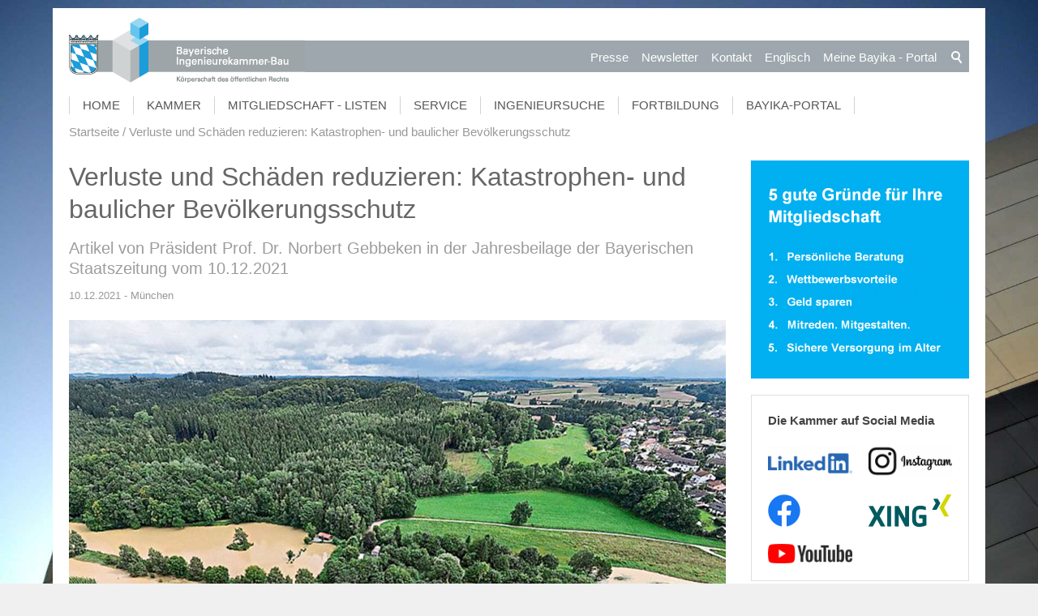

--- FILE ---
content_type: text/html; charset=utf-8
request_url: https://bayika.de/de/aktuelles/meldungen/2021-12-10_Verluste-und-Schaeden-reduzieren-Katastrophen-und-baulicher-Bevoelkerungsschutz.php
body_size: 20208
content:
<!DOCTYPE html>
<html lang="de" class="pagestatus-init no-js scrolled-top"><head><title>Verluste und Schäden reduzieren: Katastrophen- und baulicher Bevölkerungsschutz</title><!--
      Diese Seite wurde mit Weblication® CMS erstellt.
      Weblication® ist ein Produkt der Scholl Communications AG in 77694 Kehl.
      Weitere Informationen finden Sie unter https://www.weblication.de bzw. https://scholl.de.
    --><meta name="Description" content="Prof. Dr. Norbert Gebbeken, Präsident der Bayerischen Ingenieurekammer-Bau, berichtet in der Jahresbeilage &quot;Bauen in Bayern&quot; der Bayerischen Staatszeitung, worauf es beim Katastophenschutz und beim baulichen Bevölkerungsschutz ankommt, um Verluste und Schäden durch den Klimawandel, Starkregenereignisse oder Hochwasser zu reduzieren." /><meta name="Keywords" content="Verluste, Schäden, reduzieren, Katastrophenschutz, baulicher, Bevölkerungsschutz,  Klimawandel, Starkregenereignisse,Hochwasser, Bayerische Ingenieurekammer-Bau, Prof. Dr. Norbert Gebbeken" /><meta name="Robots" content="index, noodp" /><meta charset="UTF-8" /><meta name="viewport" content="width=device-width, initial-scale=1"/><meta name="Generator" content="Weblication® CMS"/><!--[if IE]><meta http-equiv="x-ua-compatible" content="IE=edge" /><![endif]--><meta property="og:image" content="https://www.bayika.de/bayika-wAssets/img/aktuelles/2021/2021-12-10_Abens-uberflutet-angrenzende-Felder_c_DPA_Peter_Kneffel.jpg"/><link rel="shortcut icon" href="/bayika-wGlobal/wGlobal/layout/images/favicon.ico"/><link rel="icon" href="/bayika-wGlobal/wGlobal/layout/images/favicon.ico"/><link rel="apple-touch-icon" href="/bayika-wGlobal/wGlobal/layout/images/apple-touch-icon.png"/><link rel="canonical" href="https://www.bayika.de/de/aktuelles/meldungen/2021-12-10_Verluste-und-Schaeden-reduzieren-Katastrophen-und-baulicher-Bevoelkerungsschutz.php"/><link href="/bayika-wGlobal/wGlobal/layout/styles/items/fa/css/font-awesome.min.css" rel="stylesheet"/> <script type="text/javascript">wNavidStandard='wNoNavpoint';wProjectPath='/de';hdLimitDpr='1.5';lightboxType='wLightbox'; </script><link rel="stylesheet" href="/bayika-wGlobal/wGlobal/layout/styles/optimized/design.css"/><style>/*<![CDATA[*/
body {background-image:url(/bayika-wAssets/img/seitenhintergrund/h0_start.jpg);}
/*]]>*/</style><script>var wCe = "099afc";</script><script src="/bayika-wGlobal/wGlobal/layout/scripts/items/jquery.js"></script><script src="/bayika-wGlobal/wGlobal/layout/scripts/items/optimized/validation/jquery.validate.min.js"></script><script src="/bayika-wGlobal/wGlobal/layout/scripts/items/optimized/validation/additional-methods.min.js"></script><script src="/bayika-wGlobal/wGlobal/layout/scripts/items/optimized/validation/messages_de.min.js"></script><script src="/bayika-wGlobal/wGlobal/layout/scripts/optimized/css.js"></script><script src="/bayika-wGlobal/wGlobal/layout/scripts/optimized/ui.js"></script><script src="/bayika-wGlobal/wGlobal/layout/scripts/optimized/design.js"></script><script src="/bayika-wGlobal/wGlobal/layout/scripts/items/optimized/bannerSlider.js"></script><script >/*<![CDATA[*/
$( document ).ready(function() {

/*SETS DESIGN FOR "ANSPRECHPARTNER" IN RIGHT COLUMN*/
if ( $("#blockRight .elementContactPerson").length) {
  $(".elementContactPerson .containerFloatRight img").removeAttr("height");
  $(".elementContactPerson .containerFloatRight img").attr("width","100%");
  $("#blockRight .elementContactPerson .fax").next().remove(); //removes also <br/>
  $("#blockRight .elementContactPerson .fax").remove();
  $("#blockRight .elementContactPerson .extern").remove();
  var text = $('#blockRight .elementContactPerson .elementText').html();
  text = text.substr(text.indexOf("<a"),text.length);
  $('#blockRight .elementContactPerson .elementText').html(text);
  var text1 = $('#blockRight .elementContactPerson .additionalInfo').html();
  text1 = text1.replace(/&/g,''); //following removes <p> </p> in CDATA
  text1 = text1.replace('lt;pgt;','');
  text1 = text1.replace('lt;/pgt;','');
  $('#blockRight .elementContactPerson .additionalInfo').html(text1);
  $("#blockRight .elementContactPerson .subline").remove();
  $("#blockRight .elementContactPerson .vcf").remove();
}
$("#blockContentInner .additionalInfo").remove();
});

/*survey functionality*/

function sendSurvey()
{
var p_antwort = $('input[name=pantwort]:checked').val();
var p_frage = $('input[name="survey_id"]').val();
var p_mitglied = $('select[name="pmitglied"]').val();

var ajaxurl = '/bayika-wGlobal/wGlobal/scripts/custom/survey/survey_new_user_entry.php',
  data =  { 
     antwort: p_antwort,
     frage: p_frage,
     mitglied: p_mitglied
  };
if($('input[name=pantwort]:checked').val() != undefined)
{
   $(".monatsfrage_antwort input:checked").each(function () {
        data["antwort"] = $(this).attr("value");

  $.post(ajaxurl, data, function (response) {
     $("#send_survey").attr("disabled","disabled");
     $("#send_survey").html("DANKE!");
     $(".monatsfrage_sent_message").css('visibility', 'visible');
     $(".monatsfrage_sent_message").html('Ihre Abstimmung wurde uns gesendet. Vielen Dank!');
  });

});
}else{
$(".monatsfrage_sent_message").css('visibility', 'visible');
$(".monatsfrage_sent_message").html('<span style="color:red">Bitte treffen Sie eine Auswahl.</span>');
}
return false; //avoids browser from reloading page
};
/*END survey functionality*/
/*]]>*/</script><!--[if lt IE 9]><link rel="/bayika-wGlobal/wGlobal/layout/styles/items/jquery.fancybox" type="text/css" /><![endif]--><!--[if lt IE 9]><script type="text/javascript" src="/bayika-wGlobal/wGlobal/layout/scripts/items/jquery.js"></script><![endif]--><!--[if lt IE 9]><script type="text/javascript" src="/bayika-wGlobal/wGlobal/layout/scripts/items/jquery.fancybox.js"></script><![endif]--></head><body class="bodyFullLeft page-FullLeft project-de subdir-aktuelles object-news navId-wNoNavpoint"><div id="blockMainOuter"><div id="blockMain"><div id="blockMainInner"><div id="blockTop"><div id="blockTopInner"><div id="searchBox"><form id="frmSearch" method="get" action="/de/search/"><dl class="form"><dt><label for="searchTermGlobal">Suchbegriff</label></dt><dd><input type="text" class="searchTerm" id="searchTermGlobal" name="searchTerm" value=""/><input id="searchSubmit" type="image" title="Suchen" src="[data-uri]" alt="Suchen"/></dd></dl></form></div><a id="logo" href="/de/" title="Zur Startseite"><img src="/bayika-wGlobal/wGlobal/layout/images/logo_streifen.png" alt=""/></a><div id="navigationMeta"><ul data-embedmode="embed"><li class="navLevel navLevel1 navLevelDefault navLevel1Default "><a class="navLevel navLevel1 navLevelDefault navLevel1Default " title="" href="/de/presse/">Presse</a></li><li class="navLevel navLevel1 navLevelDefault navLevel1Default "><a class="navLevel navLevel1 navLevelDefault navLevel1Default " title="" href="/de/newsletter/">Newsletter</a></li><li class="navLevel navLevel1 navLevelDefault navLevel1Default "><a class="navLevel navLevel1 navLevelDefault navLevel1Default " title="" href="/de/kammer/ansprechpartner/">Kontakt</a></li><li class="navLevel navLevel1 navLevelDefault navLevel1Default "><a class="navLevel navLevel1 navLevelDefault navLevel1Default " title="" href="https://bayika-de.translate.goog/de/?_x_tr_sl=auto&amp;_x_tr_tl=en&amp;_x_tr_hl=de" target="_blank">Englisch</a></li><li class="navLevel navLevel1 navLevelDefault navLevel1Default "><a class="navLevel navLevel1 navLevelDefault navLevel1Default " title="" href="/de/portal/">Meine Bayika  - Portal</a></li></ul> </div><div id="navigationMain"><ul data-togglerText="Navigation" class="navLevelContainer navLevel1Container" data-embedmode="embed"><li class="navLevel navLevel1 navLevelOpen navLevel1Open "><a class="navLevel navLevel1 navLevelOpen navLevel1Open" title="" href="/de/">Home</a><ul class="navLevelContainer navLevel2Container"><li class="navLevel navLevel2 navLevelDefault navLevel2Default "><a class="navLevel navLevel2 navLevelDefault navLeve21Default" title="" href="/de/aktuelles/">Aktuelle Nachrichten</a></li><li class="navLevel navLevel2 navLevelDefault navLevel2Default "><a class="navLevel navLevel2 navLevelDefault navLeve21Default" title="" href="/de/ingenieurinnen/">Frauennetzwerk ingenieurinnen@bayika</a></li><li class="navLevel navLevel2 navLevelDefault navLevel2Default "><a class="navLevel navLevel2 navLevelDefault navLeve21Default" title="" href="/de/sustainable-bavaria/">Sustainable Bavaria</a></li><li class="navLevel navLevel2 navLevelDefault navLevel2Default "><a class="navLevel navLevel2 navLevelDefault navLeve21Default" title="" href="/de/vergabe/">Vergabe / VgV / Fair-Price-Modell</a></li><li class="navLevel navLevel2 navLevelDefault navLevel2Default "><a class="navLevel navLevel2 navLevelDefault navLeve21Default" title="" href="/de/klimaschutz/">Klimaschutz - Nachhaltig Planen und Bauen</a></li><li class="navLevel navLevel2 navLevelDefault navLevel2Default "><a class="navLevel navLevel2 navLevelDefault navLeve21Default" title="" href="/de/klimaschutz/klimaneutrales-ingenieurbuero.php">Klimaneutrales Ingenieurbüro</a></li><li class="navLevel navLevel2 navLevelDefault navLevel2Default "><a class="navLevel navLevel2 navLevelDefault navLeve21Default" title="" href="/de/presse/">Presse</a></li></ul></li><li class="navLevel navLevel1 navLevelOpen navLevel1Open "><a class="navLevel navLevel1 navLevelOpen navLevel1Open" title="" href="/de/kammer/aufgaben/">Kammer</a><ul class="navLevelContainer navLevel2Container"><li class="navLevel navLevel2 navLevelDefault navLevel2Default "><a class="navLevel navLevel2 navLevelDefault navLeve21Default" title="" href="/de/kammer/aufgaben/">Aufgaben</a></li><li class="navLevel navLevel2 navLevelDefault navLevel2Default "><a class="navLevel navLevel2 navLevelDefault navLeve21Default" title="" href="/de/kammer/praesidium-und-vorstand/">Präsidium und Vorstand</a></li><li class="navLevel navLevel2 navLevelDefault navLevel2Default "><a class="navLevel navLevel2 navLevelDefault navLeve21Default" title="" href="/de/kammer/vertreterversammlung/">Vertreterversammlung</a></li><li class="navLevel navLevel2 navLevelDefault navLevel2Default "><a class="navLevel navLevel2 navLevelDefault navLeve21Default" title="" href="/de/kammer/ausschuesse-und-arbeitskreise/">Ausschüsse und Arbeitskreise</a></li><li class="navLevel navLevel2 navLevelDefault navLevel2Default "><a class="navLevel navLevel2 navLevelDefault navLeve21Default" title="" href="/de/kammer/regional-und-hochschulbeauftragte/">Regional- und Hochschulbeauftragte</a></li><li class="navLevel navLevel2 navLevelDefault navLevel2Default "><a class="navLevel navLevel2 navLevelDefault navLeve21Default" title="" href="https://bayika.ris-portal.de/" target="_blank">Gremieninformationssystem</a></li><li class="navLevel navLevel2 navLevelDefault navLevel2Default "><a class="navLevel navLevel2 navLevelDefault navLeve21Default" title="" href="/de/kammer/ansprechpartner/">Geschäftsstelle Ansprechpartner/innen </a></li></ul></li><li class="navLevel navLevel1 navLevelOpen navLevel1Open "><a class="navLevel navLevel1 navLevelOpen navLevel1Open" title="" href="/de/mitgliedschaft-und-listen/infos-zur-mitgliedschaft/">Mitgliedschaft - Listen</a><ul class="navLevelContainer navLevel2Container"><li class="navLevel navLevel2 navLevelDefault navLevel2Default "><a class="navLevel navLevel2 navLevelDefault navLeve21Default" title="" href="/de/mitgliedschaft-und-listen/infos-zur-mitgliedschaft/">Mitgliedschaft</a></li><li class="navLevel navLevel2 navLevelDefault navLevel2Default "><a class="navLevel navLevel2 navLevelDefault navLeve21Default" title="" href="/de/mitgliedschaft-und-listen/ingenieurversorgung/">Ingenieurversorgung</a></li><li class="navLevel navLevel2 navLevelDefault navLevel2Default "><a class="navLevel navLevel2 navLevelDefault navLeve21Default" title="" href="/de/mitgliedschaft-und-listen/listeneintragung/">Listeneintragung</a></li><li class="navLevel navLevel2 navLevelDefault navLevel2Default "><a class="navLevel navLevel2 navLevelDefault navLeve21Default" title="" href="/de/beratung-und-service/download/produkte/bayika_stempel_mitglieder.php">Digitaler Stempel</a></li><li class="navLevel navLevel2 navLevelDefault navLevel2Default "><a class="navLevel navLevel2 navLevelDefault navLeve21Default" title="" href="/de/mitgliedschaft-und-listen/studentenliste/">Studierendenliste</a></li><li class="navLevel navLevel2 navLevelDefault navLevel2Default "><a class="navLevel navLevel2 navLevelDefault navLeve21Default" title="" href="/de/portal/">Meine Bayika - Das Bayika-Portal</a></li></ul></li><li class="navLevel navLevel1 navLevelOpen navLevel1Open "><a class="navLevel navLevel1 navLevelOpen navLevel1Open" title="" href="/de/beratung-und-service/beratung-service/">Service</a><ul class="navLevelContainer navLevel2Container"><li class="navLevel navLevel2 navLevelDefault navLevel2Default "><a class="navLevel navLevel2 navLevelDefault navLeve21Default" title="" href="/de/beratung-und-service/beratung-service/">Beratung und Service</a></li><li class="navLevel navLevel2 navLevelDefault navLevel2Default "><a class="navLevel navLevel2 navLevelDefault navLeve21Default" title="" href="/de/beratung-und-service/veranstaltungen/">Veranstaltungen</a></li><li class="navLevel navLevel2 navLevelDefault navLevel2Default "><a class="navLevel navLevel2 navLevelDefault navLeve21Default" title="" href="/de/beratung-und-service/stellen-und-praktika/">Stellen, Jobs, Praktika Unternehmensnachfolge</a></li><li class="navLevel navLevel2 navLevelDefault navLevel2Default "><a class="navLevel navLevel2 navLevelDefault navLeve21Default" title="" href="/de/beratung-und-service/bauherren-und-planer/">Bauherren und Planer</a></li><li class="navLevel navLevel2 navLevelDefault navLevel2Default "><a class="navLevel navLevel2 navLevelDefault navLeve21Default" title="" href="/de/netzwerk/">Netzwerk junge Ingenieur:innen</a></li><li class="navLevel navLevel2 navLevelDefault navLevel2Default "><a class="navLevel navLevel2 navLevelDefault navLeve21Default" title="" href="/de/ingenieurinnen/">Frauennetzwerk ingenieurinnen@bayika</a></li><li class="navLevel navLevel2 navLevelDefault navLevel2Default "><a class="navLevel navLevel2 navLevelDefault navLeve21Default" title="" href="/de/beratung-und-service/schueler-und-studierende/">Schüler und Studierende</a></li><li class="navLevel navLevel2 navLevelDefault navLevel2Default "><a class="navLevel navLevel2 navLevelDefault navLeve21Default" title="" href="/de/beratung-und-service/download/">Download und Bestellung</a></li></ul></li><li class="navLevel navLevel1 navLevelOpen navLevel1Open "><a class="navLevel navLevel1 navLevelOpen navLevel1Open" title="" href="/de/ingenieursuche/">Ingenieursuche</a><ul class="navLevelContainer navLevel2Container"><li class="navLevel navLevel2 navLevelDefault navLevel2Default "><a class="navLevel navLevel2 navLevelDefault navLeve21Default" title="" href="/de/ingenieursuche/">Planer- und Ingenieursuche</a></li><li class="navLevel navLevel2 navLevelDefault navLevel2Default "><a class="navLevel navLevel2 navLevelDefault navLeve21Default" title="" href="/de/ingenieursuche/auslandsexperten.php">Auslandsexperten</a></li><li class="navLevel navLevel2 navLevelDefault navLevel2Default "><a class="navLevel navLevel2 navLevelDefault navLeve21Default" title="" href="/de/ingenieursuche/infos.php">Tipps zur Suche</a></li></ul></li><li class="navLevel navLevel1 navLevelOpen navLevel1Open "><a class="navLevel navLevel1 navLevelOpen navLevel1Open" title="" href="/de/fortbildung/ingenieurakademie-bayern/">Fortbildung</a><ul class="navLevelContainer navLevel2Container"><li class="navLevel navLevel2 navLevelDefault navLevel2Default "><a class="navLevel navLevel2 navLevelDefault navLeve21Default" title="" href="/de/fortbildung/ingenieurakademie-bayern/">Ingenieurakademie</a></li><li class="navLevel navLevel2 navLevelDefault navLevel2Default "><a class="navLevel navLevel2 navLevelDefault navLeve21Default" title="" href="/de/fortbildung/ingenieurakademie-bayern/seminarprogramm.php">Seminarprogramm</a></li><li class="navLevel navLevel2 navLevelDefault navLevel2Default "><a class="navLevel navLevel2 navLevelDefault navLeve21Default" title="" href="/de/aktuelles/meldungen/2025-03-13_Muenchener-VerkehrslaermschutzTage-2025.php">Münchner Lärmschutztage</a></li><li class="navLevel navLevel2 navLevelDefault navLevel2Default "><a class="navLevel navLevel2 navLevelDefault navLeve21Default" title="" href="/de/fortbildung/traineeprogramm/">Traineeprogramm</a></li><li class="navLevel navLevel2 navLevelDefault navLevel2Default "><a class="navLevel navLevel2 navLevelDefault navLeve21Default" title="" href="/de/fortbildung/konstrukteur/">Konstrukteur-Lehrgang</a></li><li class="navLevel navLevel2 navLevelDefault navLevel2Default "><a class="navLevel navLevel2 navLevelDefault navLeve21Default" title="" href="/de/bim/">BIM-Lehrgang / Seminare</a></li><li class="navLevel navLevel2 navLevelDefault navLevel2Default "><a class="navLevel navLevel2 navLevelDefault navLeve21Default" title="" href="/de/fortbildung/energieberater/">Energieberater / Passivhaus-Lehrgang</a></li><li class="navLevel navLevel2 navLevelDefault navLevel2Default "><a class="navLevel navLevel2 navLevelDefault navLeve21Default" title="" href="/de/fortbildung/eisenbahnbau/">Planungsingenieur Eisenbahnwesen</a></li><li class="navLevel navLevel2 navLevelDefault navLevel2Default "><a class="navLevel navLevel2 navLevelDefault navLeve21Default" title="" href="/de/fortbildung/fortbildungsanerkennung/">Fortbildungsanerkennung</a></li></ul></li><li class="navLevel navLevel1 navLevelDefault navLevel1Default "><a class="navLevel navLevel1 navLevelDefault navLevel1Default" title="" href="/de/portal/">Bayika-Portal</a></li></ul> </div></div></div><div id="blockBeforeLeftContentRight"><div id="blockBeforeLeftContentRightInner"><div id="blockBeforeFullLeft" class="blockBefore"><div id="blockBeforeFullLeftInner" class="blockBeforeInner"><div id="areaContent3Global"><div id="areaContent3Include" class="elementIncludeContentNavigation"></div><div class="elementIncludeContentPage" id="pageContent3"><!--CONTENT:START--><!--CONTENT:STOP--></div><p class="loginstatus"></div><div id="navigationBreadcrumb"><div><div><a href="/de/"><span>Startseite</span></a></div><div><a title="" href="/de/aktuelles/meldungen/2021-12-10_Verluste-und-Schaeden-reduzieren-Katastrophen-und-baulicher-Bevoelkerungsschutz.php"><span>Verluste und Schäden reduzieren: Katastrophen- und baulicher Bevölkerungsschutz</span></a></div></div> </div></div></div><div id="blockLeftContentRight"><div id="blockLeftContentRightInner"><div id="blockContentFullLeft" class="blockContent"><div id="blockContentFullLeftInner" class="blockContentInner"><div id="areaContent6Global"><!--CONTENT:START-->
        
      <div class="elementStandard elementContent elementList elementList-bannerSlider elementList-bannerSlider_var50" id="list_7e544716"><div class="listBannerSlider_var50 numberChanges-1 wglBannerSlider" id="bannerSlider_7e544716" data-fadetime="4" data-animation="zooming" data-animationduration="200" data-previewanimation="" data-animationzoom="1.025" data-preventeventsontouch="1" data-allowtouch="" data-embedtype="" data-pauseonmouseover="" data-initon="" data-initopen="" data-initdelay="" data-numberentries="20" data-currententry="1" data-hasinit="0"><div class="listInner"><div class="listEntries listEntries20"><div class="listEntriesInner" id="listEntries_7e544716"><div class="listEntry listEntry_1 listEntrySelected listEntrySelectedInit listEntryProgress listEntryObject-slide clickable listEntryObject-slide_var0" onclick="wOpenURL('/de/ingenieuretag/index.php', '');return false"><div class="listEntryInner"><img src="/bayika-wAssets/img/aktuelles/ingenieuretag/2026/weblication/wThumbnails/2026-01-23-bayerischer-ingenieuretag_1920x640_banner-01-74c7fdc799b6844g9d7cb57a29d0c062.png" alt="AUSGEBUCHT!" height="270" width="810" class="listEntryImage" title="AUSGEBUCHT!" data-src2x="/bayika-wAssets/img/aktuelles/ingenieuretag/2026/weblication/wThumbnails/2026-01-23-bayerischer-ingenieuretag_1920x640_banner-01-74c7fdc799b6844g9d7cb57a29d0c062@2x.png"  data-srcmin="/bayika-wAssets/img/aktuelles/ingenieuretag/2026/weblication/wThumbnails/2026-01-23-bayerischer-ingenieuretag_1920x640_banner-01-74c7fdc799b6844g9d7cb57a29d0c062@min640.png"/><div class="listEntryInfoLayer"><div class="listEntryInfoLayerInner"><div class="listEntryTitle"><a href="/de/slides/startseite/banner003_ingenieuretag.php">AUSGEBUCHT! </a></div></div></div></div></div><div class="listEntry listEntry_2 listEntryObject-slide clickable listEntryObject-slide_var1" onclick="wOpenURL('/de/aktuelles/meldungen/2026-01-27_Digitalforum_Selfmarketing-auf-LinkedIn.php', '_blank');return false"><div class="listEntryInner"><img src="/bayika-wAssets/img/bildwechsler/startseite/2026/weblication/wThumbnails/2026-01-27_Digitalforum_Selfmarketing-auf-LinkedIn_1920-640_Banner_c_Anat-art_AdobeStock-af5b684616d3282g7de3fef28bf3fb4f.jpg" alt="" height="270" width="810" class="listEntryImage" title="" data-src2x="/bayika-wAssets/img/bildwechsler/startseite/2026/weblication/wThumbnails/2026-01-27_Digitalforum_Selfmarketing-auf-LinkedIn_1920-640_Banner_c_Anat-art_AdobeStock-af5b684616d3282g7de3fef28bf3fb4f@2x.jpg"  data-srcmin="/bayika-wAssets/img/bildwechsler/startseite/2026/weblication/wThumbnails/2026-01-27_Digitalforum_Selfmarketing-auf-LinkedIn_1920-640_Banner_c_Anat-art_AdobeStock-af5b684616d3282g7de3fef28bf3fb4f@min640.jpg"/><div class="listEntryInfoLayer"><div class="listEntryInfoLayerInner"></div></div></div></div><div class="listEntry listEntry_3 listEntryObject-slide clickable listEntryObject-slide_var0" onclick="wOpenURL('/de/aktuelles/meldungen/2026-02-05_Regionaltour-RESI-Netto-Null-Bueroneubau-Bamberg-Kostenfrei.php', '_blank');return false"><div class="listEntryInner"><img src="/bayika-wAssets/img/bildwechsler/startseite/2026/weblication/wThumbnails/2026-02-05_Regionaltour-RESI-Netto-Null-Bueroneubau-Bamberg-Kostenfrei-Banner_c_hehnpohl-architektur-bda-7c496961a720b21ge2365c60f686aafc.jpg" alt="" height="270" width="810" class="listEntryImage" title="" data-src2x="/bayika-wAssets/img/bildwechsler/startseite/2026/weblication/wThumbnails/2026-02-05_Regionaltour-RESI-Netto-Null-Bueroneubau-Bamberg-Kostenfrei-Banner_c_hehnpohl-architektur-bda-7c496961a720b21ge2365c60f686aafc@2x.jpg"  data-srcmin="/bayika-wAssets/img/bildwechsler/startseite/2026/weblication/wThumbnails/2026-02-05_Regionaltour-RESI-Netto-Null-Bueroneubau-Bamberg-Kostenfrei-Banner_c_hehnpohl-architektur-bda-7c496961a720b21ge2365c60f686aafc@min640.jpg"/><div class="listEntryInfoLayer"><div class="listEntryInfoLayerInner"></div></div></div></div><div class="listEntry listEntry_4 listEntryObject-slide clickable listEntryObject-slide_var1" onclick="wOpenURL('/de/aktuelles/meldungen/2026-02-05_1.-Treffen-BayIka-Frauennetzwerk.php', '');return false"><div class="listEntryInner"><img src="/bayika-wAssets/img/bildwechsler/startseite/2026/weblication/wThumbnails/2026-02-06_Kick-off-Frauennetzwerk-Ingenieurinnen-Muenchen-1920x640_Banner-43890f10660ae8fg637663df471aac09.jpg" alt="" height="270" width="810" class="listEntryImage" title="" data-src2x="/bayika-wAssets/img/bildwechsler/startseite/2026/weblication/wThumbnails/2026-02-06_Kick-off-Frauennetzwerk-Ingenieurinnen-Muenchen-1920x640_Banner-43890f10660ae8fg637663df471aac09@2x.jpg"  data-srcmin="/bayika-wAssets/img/bildwechsler/startseite/2026/weblication/wThumbnails/2026-02-06_Kick-off-Frauennetzwerk-Ingenieurinnen-Muenchen-1920x640_Banner-43890f10660ae8fg637663df471aac09@min640.jpg"/><div class="listEntryInfoLayer"><div class="listEntryInfoLayerInner"></div></div></div></div><div class="listEntry listEntry_5 listEntryObject-slide clickable listEntryObject-slide_var0" onclick="wOpenURL('/de/aktuelles/meldungen/2026-03-17_Energieforum-Kommunale-Stromversorgung-im-Wandel-Muenchen.php', '');return false"><div class="listEntryInner"><img src="/bayika-wAssets/img/bildwechsler/startseite/2026/weblication/wThumbnails/2026-03-17_Energieforum-Kommunale-Stromversorgung-im-Wandel-Banner-03dc79898d6f2a7gbba42dc9f327ef49.jpg" alt="" height="270" width="810" class="listEntryImage" title="" data-src2x="/bayika-wAssets/img/bildwechsler/startseite/2026/weblication/wThumbnails/2026-03-17_Energieforum-Kommunale-Stromversorgung-im-Wandel-Banner-03dc79898d6f2a7gbba42dc9f327ef49@2x.jpg"  data-srcmin="/bayika-wAssets/img/bildwechsler/startseite/2026/weblication/wThumbnails/2026-03-17_Energieforum-Kommunale-Stromversorgung-im-Wandel-Banner-03dc79898d6f2a7gbba42dc9f327ef49@min640.jpg"/><div class="listEntryInfoLayer"><div class="listEntryInfoLayerInner"></div></div></div></div><div class="listEntry listEntry_6 listEntryObject-slide clickable listEntryObject-slide_var0" onclick="wOpenURL('/de/fortbildung/ingenieurakademie-bayern/seminarprogramm.php', '');return false"><div class="listEntryInner"><img src="/bayika-wAssets/img/aktuelles/akademie/2026/weblication/wThumbnails/akademieprogramm-2026-1HJ-banner-V02-4d9dffd544c537bge5f478af1c3cf308.jpg" alt="" height="270" width="810" class="listEntryImage" title="" data-src2x="/bayika-wAssets/img/aktuelles/akademie/2026/weblication/wThumbnails/akademieprogramm-2026-1HJ-banner-V02-4d9dffd544c537bge5f478af1c3cf308@2x.jpg"  data-srcmin="/bayika-wAssets/img/aktuelles/akademie/2026/weblication/wThumbnails/akademieprogramm-2026-1HJ-banner-V02-4d9dffd544c537bge5f478af1c3cf308@min640.jpg"/><div class="listEntryInfoLayer"><div class="listEntryInfoLayerInner"></div></div></div></div><div class="listEntry listEntry_7 listEntryObject-slide clickable listEntryObject-slide_var0" onclick="wOpenURL('/de/denkmalpflegepreis/index.php', '');return false"><div class="listEntryInner"><img src="/bayika-wAssets/img/bildwechsler/startseite/2025/weblication/wThumbnails/bayerischer_denkmalpflegepreis_auslobung_2026_banner-bc23546172528e2g4a73cb2285c00413.jpg" alt="" height="270" width="810" class="listEntryImage" title="" data-src2x="/bayika-wAssets/img/bildwechsler/startseite/2025/weblication/wThumbnails/bayerischer_denkmalpflegepreis_auslobung_2026_banner-bc23546172528e2g4a73cb2285c00413@2x.jpg"  data-srcmin="/bayika-wAssets/img/bildwechsler/startseite/2025/weblication/wThumbnails/bayerischer_denkmalpflegepreis_auslobung_2026_banner-bc23546172528e2g4a73cb2285c00413@min640.jpg"/><div class="listEntryInfoLayer"><div class="listEntryInfoLayerInner"></div></div></div></div><div class="listEntry listEntry_8 listEntryObject-slide clickable listEntryObject-slide_var0" onclick="wOpenURL('/de/beratung-und-service/schueler-und-studierende/junior-ing/index.php', '');return false"><div class="listEntryInner"><img src="/bayika-wAssets/img/beratung-service/schueler-studierende/junior-ing/2025-2026/weblication/wThumbnails/2025-09-15_JuniorING-Schuelerwettbewerb-Arena-gut-ueberDACHT_2025-2026-Banner_c_Blickfang_AdobeStock-5c47079cc875d2bg89f5f7b956151ecb.jpg" alt="" height="270" width="810" class="listEntryImage" title="" data-src2x="/bayika-wAssets/img/beratung-service/schueler-studierende/junior-ing/2025-2026/weblication/wThumbnails/2025-09-15_JuniorING-Schuelerwettbewerb-Arena-gut-ueberDACHT_2025-2026-Banner_c_Blickfang_AdobeStock-5c47079cc875d2bg89f5f7b956151ecb@2x.jpg"  data-srcmin="/bayika-wAssets/img/beratung-service/schueler-studierende/junior-ing/2025-2026/weblication/wThumbnails/2025-09-15_JuniorING-Schuelerwettbewerb-Arena-gut-ueberDACHT_2025-2026-Banner_c_Blickfang_AdobeStock-5c47079cc875d2bg89f5f7b956151ecb@min640.jpg"/><div class="listEntryInfoLayer"><div class="listEntryInfoLayerInner"></div></div></div></div><div class="listEntry listEntry_9 listEntryObject-slide clickable listEntryObject-slide_var0" onclick="wOpenURL('/de/netzwerk/index.php', '');return false"><div class="listEntryInner"><img src="/bayika-wAssets/img/bildwechsler/startseite/2025/weblication/wThumbnails/networking_weisse_schrift_auf_dunkelblau_1920x640-91534fd16d32aa3gfc66c2af7b067bfe.png" alt="" height="270" width="810" class="listEntryImage" title="" data-src2x="/bayika-wAssets/img/bildwechsler/startseite/2025/weblication/wThumbnails/networking_weisse_schrift_auf_dunkelblau_1920x640-91534fd16d32aa3gfc66c2af7b067bfe@2x.png"  data-srcmin="/bayika-wAssets/img/bildwechsler/startseite/2025/weblication/wThumbnails/networking_weisse_schrift_auf_dunkelblau_1920x640-91534fd16d32aa3gfc66c2af7b067bfe@min640.png"/><div class="listEntryInfoLayer"><div class="listEntryInfoLayerInner"></div></div></div></div><div class="listEntry listEntry_10 listEntryObject-slide clickable listEntryObject-slide_var1" onclick="wOpenURL('/de/aktuelles/meldungen/2025-02-03_Bayerische-Ingenieurekammer-Bau-Erklaerung-Nachhaltigkeit-Planung-Ausfuehrung-Betrieb-Bauwerke.php', '');return false"><div class="listEntryInner"><img src="/bayika-wAssets/img/bildwechsler/startseite/2025/weblication/wThumbnails/Bayerische-Ingenieurekammer-Bau-Erklaerung-Nachhaltigkeit-Planung-Ausfuehrung-Betrieb-Bauwerke_1920x640_banner-038ffc57cbed135gf4b8a4e8bda1f33f.png" alt="" height="270" width="810" class="listEntryImage" title="" data-src2x="/bayika-wAssets/img/bildwechsler/startseite/2025/weblication/wThumbnails/Bayerische-Ingenieurekammer-Bau-Erklaerung-Nachhaltigkeit-Planung-Ausfuehrung-Betrieb-Bauwerke_1920x640_banner-038ffc57cbed135gf4b8a4e8bda1f33f@2x.png"  data-srcmin="/bayika-wAssets/img/bildwechsler/startseite/2025/weblication/wThumbnails/Bayerische-Ingenieurekammer-Bau-Erklaerung-Nachhaltigkeit-Planung-Ausfuehrung-Betrieb-Bauwerke_1920x640_banner-038ffc57cbed135gf4b8a4e8bda1f33f@min640.png"/><div class="listEntryInfoLayer"><div class="listEntryInfoLayerInner"></div></div></div></div><div class="listEntry listEntry_11 listEntryObject-slide clickable listEntryObject-slide_var0" onclick="wOpenURL('https://bayerischer-ingenieurpreis.de/ip/preistraeger2025/index.php', '_blank');return false"><div class="listEntryInner"><img src="/bayika-wAssets/img/bildwechsler/startseite/2025/weblication/wThumbnails/2025-01-17_Bayerischer-Ingenieurpreis-2025-vergeben-banner-5cbfc4cb03a6718g47ad9d5eb6a64590.jpg" alt="" height="270" width="810" class="listEntryImage" title="" data-src2x="/bayika-wAssets/img/bildwechsler/startseite/2025/weblication/wThumbnails/2025-01-17_Bayerischer-Ingenieurpreis-2025-vergeben-banner-5cbfc4cb03a6718g47ad9d5eb6a64590@2x.jpg"  data-srcmin="/bayika-wAssets/img/bildwechsler/startseite/2025/weblication/wThumbnails/2025-01-17_Bayerischer-Ingenieurpreis-2025-vergeben-banner-5cbfc4cb03a6718g47ad9d5eb6a64590@min640.jpg"/><div class="listEntryInfoLayer"><div class="listEntryInfoLayerInner"></div></div></div></div><div class="listEntry listEntry_12 listEntryObject-slide clickable listEntryObject-slide_var0" onclick="wOpenURL('/de/beratung-und-service/download/musteringenieurvertrag.php', '');return false"><div class="listEntryInner"><img src="/bayika-wAssets/img/bildwechsler/startseite/2021/weblication/wThumbnails/2021-09-06_Muster-Ingenieurvertrag-Neue-Vertragsvorlagen-nach-HOAI-2021-kostenfrei-banner-cc9c508cd322602g2902ca418b0f5218.png" alt="" height="270" width="810" class="listEntryImage" title="" data-src2x="/bayika-wAssets/img/bildwechsler/startseite/2021/weblication/wThumbnails/2021-09-06_Muster-Ingenieurvertrag-Neue-Vertragsvorlagen-nach-HOAI-2021-kostenfrei-banner-cc9c508cd322602g2902ca418b0f5218@2x.png"  data-srcmin="/bayika-wAssets/img/bildwechsler/startseite/2021/weblication/wThumbnails/2021-09-06_Muster-Ingenieurvertrag-Neue-Vertragsvorlagen-nach-HOAI-2021-kostenfrei-banner-cc9c508cd322602g2902ca418b0f5218@min640.png"/><div class="listEntryInfoLayer"><div class="listEntryInfoLayerInner"></div></div></div></div><div class="listEntry listEntry_13 listEntryObject-slide clickable listEntryObject-slide_var0" onclick="wOpenURL('/de/aktuelles/meldungen/Digitaltouren-Digitalforen-jetzt-kostenfrei-online-ansehen.php', '');return false"><div class="listEntryInner"><img src="/bayika-wAssets/img/bildwechsler/startseite/2020/weblication/wThumbnails/Digitaltouren-Digitalforen-jetzt-kostenfrei-online-ansehen-banner-7e4525bf032e860g69cbb0dc605fe1ea.jpg" alt="" height="270" width="810" class="listEntryImage" title="" data-src2x="/bayika-wAssets/img/bildwechsler/startseite/2020/weblication/wThumbnails/Digitaltouren-Digitalforen-jetzt-kostenfrei-online-ansehen-banner-7e4525bf032e860g69cbb0dc605fe1ea@2x.jpg"  data-srcmin="/bayika-wAssets/img/bildwechsler/startseite/2020/weblication/wThumbnails/Digitaltouren-Digitalforen-jetzt-kostenfrei-online-ansehen-banner-7e4525bf032e860g69cbb0dc605fe1ea@min640.jpg"/><div class="listEntryInfoLayer"><div class="listEntryInfoLayerInner"></div></div></div></div><div class="listEntry listEntry_14 listEntryObject-slide clickable listEntryObject-slide_var0" onclick="wOpenURL('/de/klimaschutz/index.php', '');return false"><div class="listEntryInner"><img src="/bayika-wAssets/img/klimaschutz/weblication/wThumbnails/Bauen_und_Klimaschutz_in_Einklang_bringen_BayIKa-Bau_1920x640_banner-6fa927718f97aa2gb2cfea8c68c40296.png" alt="" height="270" width="810" class="listEntryImage" title="" data-src2x="/bayika-wAssets/img/klimaschutz/weblication/wThumbnails/Bauen_und_Klimaschutz_in_Einklang_bringen_BayIKa-Bau_1920x640_banner-6fa927718f97aa2gb2cfea8c68c40296@2x.png"  data-srcmin="/bayika-wAssets/img/klimaschutz/weblication/wThumbnails/Bauen_und_Klimaschutz_in_Einklang_bringen_BayIKa-Bau_1920x640_banner-6fa927718f97aa2gb2cfea8c68c40296@min640.png"/><div class="listEntryInfoLayer"><div class="listEntryInfoLayerInner"></div></div></div></div><div class="listEntry listEntry_15 listEntryObject-slide clickable listEntryObject-slide_var0" onclick="wOpenURL('/de/aktuelles/meldungen/2024-02-06_Statement-Bayerische-Ingenieurekammer-Bau-fuer-Demokratie-Vielfalt-Respekt-und-gegen-Extremismus.php', '');return false"><div class="listEntryInner"><img src="/bayika-wAssets/img/bildwechsler/startseite/2024/weblication/wThumbnails/2024-02-01_Statement-der-Bayerischen-Ingenieurekammer-Bau-gegen-Extremismus_Banner-d04ef650039603fg4a01ee2f140639d8.png" alt="" height="270" width="810" class="listEntryImage" title="" data-src2x="/bayika-wAssets/img/bildwechsler/startseite/2024/weblication/wThumbnails/2024-02-01_Statement-der-Bayerischen-Ingenieurekammer-Bau-gegen-Extremismus_Banner-d04ef650039603fg4a01ee2f140639d8@2x.png"  data-srcmin="/bayika-wAssets/img/bildwechsler/startseite/2024/weblication/wThumbnails/2024-02-01_Statement-der-Bayerischen-Ingenieurekammer-Bau-gegen-Extremismus_Banner-d04ef650039603fg4a01ee2f140639d8@min640.png"/><div class="listEntryInfoLayer"><div class="listEntryInfoLayerInner"></div></div></div></div><div class="listEntry listEntry_16 listEntryObject-slide clickable listEntryObject-slide_var0" onclick="wOpenURL('/de/sustainable-bavaria/index.php', '');return false"><div class="listEntryInner"><img src="/bayika-wAssets/img/bildwechsler/startseite/2023/weblication/wThumbnails/Sustainable-Bavaria-BAnner-1920x640-4dba6b438f82301g8cd90b64fbc0cf07.jpg" alt="" height="270" width="810" class="listEntryImage" title="" data-src2x="/bayika-wAssets/img/bildwechsler/startseite/2023/weblication/wThumbnails/Sustainable-Bavaria-BAnner-1920x640-4dba6b438f82301g8cd90b64fbc0cf07@2x.jpg"  data-srcmin="/bayika-wAssets/img/bildwechsler/startseite/2023/weblication/wThumbnails/Sustainable-Bavaria-BAnner-1920x640-4dba6b438f82301g8cd90b64fbc0cf07@min640.jpg"/><div class="listEntryInfoLayer"><div class="listEntryInfoLayerInner"></div></div></div></div><div class="listEntry listEntry_17 listEntryObject-slide clickable listEntryObject-slide_var0" onclick="wOpenURL('https://www.zukunft-ingenieur.de', '_blank');return false"><div class="listEntryInner"><img src="/bayika-wAssets/img/bildwechsler/startseite/2019/weblication/wThumbnails/2019-03-13-zukunft-ingenieur-26710c3d21d4336g5c57a6009715f30d.png" alt="" height="270" width="810" class="listEntryImage" title="" data-src2x="/bayika-wAssets/img/bildwechsler/startseite/2019/weblication/wThumbnails/2019-03-13-zukunft-ingenieur-26710c3d21d4336g5c57a6009715f30d@2x.png"  data-srcmin="/bayika-wAssets/img/bildwechsler/startseite/2019/weblication/wThumbnails/2019-03-13-zukunft-ingenieur-26710c3d21d4336g5c57a6009715f30d@min640.png"/><div class="listEntryInfoLayer"><div class="listEntryInfoLayerInner"></div></div></div></div><div class="listEntry listEntry_18 listEntryObject-slide clickable listEntryObject-slide_var0" onclick="wOpenURL('/de/mitgliedschaft-und-listen/infos-zur-mitgliedschaft/index.php', '');return false"><div class="listEntryInner"><img src="/bayika-wAssets/img/bildwechsler/startseite/2018/weblication/wThumbnails/02_jetzt_mitglied_werden_v2-5481fc856854b62g9e238d4225cffb3f.png" alt="Mitreden. Mitgestalten." height="270" width="810" class="listEntryImage" title="Mitreden. Mitgestalten." data-src2x="/bayika-wAssets/img/bildwechsler/startseite/2018/weblication/wThumbnails/02_jetzt_mitglied_werden_v2-5481fc856854b62g9e238d4225cffb3f@2x.png"  data-srcmin="/bayika-wAssets/img/bildwechsler/startseite/2018/weblication/wThumbnails/02_jetzt_mitglied_werden_v2-5481fc856854b62g9e238d4225cffb3f@min640.png"/><div class="listEntryInfoLayer"><div class="listEntryInfoLayerInner"><div class="listEntryTitle"><a href="/de/slides/startseite/banner038_mitglied-werden.php">Mitreden. Mitgestalten. </a></div><div class="listEntryDescription"><p><strong>Profitieren Sie von den Vorteilen der Mitgliedschaft!</strong></p></div></div></div></div></div><div class="listEntry listEntry_19 listEntryObject-slide clickable listEntryObject-slide_var0" onclick="wOpenURL('/de/aktuelles/meldungen/2017-11-27_vorlagen_standard-schriftverkehr_ingenieurbueros.php', '');return false"><div class="listEntryInner"><img src="/bayika-wAssets/img/bildwechsler/startseite/2018/weblication/wThumbnails/03_vorlagen_standard-schriftverkehr_ingenieurbueros-d735fc8d7a2f4fbg5104093eea206626.png" alt="" height="270" width="810" class="listEntryImage" title="" data-src2x="/bayika-wAssets/img/bildwechsler/startseite/2018/weblication/wThumbnails/03_vorlagen_standard-schriftverkehr_ingenieurbueros-d735fc8d7a2f4fbg5104093eea206626@2x.png"  data-srcmin="/bayika-wAssets/img/bildwechsler/startseite/2018/weblication/wThumbnails/03_vorlagen_standard-schriftverkehr_ingenieurbueros-d735fc8d7a2f4fbg5104093eea206626@min640.png"/><div class="listEntryInfoLayer"><div class="listEntryInfoLayerInner"></div></div></div></div><div class="listEntry listEntry_20 listEntryObject-slide clickable listEntryObject-slide_var1" onclick="wOpenURL('/de/beratung-und-service/download/musterarbeitsvertrag.php', '');return false"><div class="listEntryInner"><img src="/bayika-wAssets/img/bildwechsler/startseite/2018/weblication/wThumbnails/07_vorlage_muster_arbeitsvertrag-91984c717c8ded2g94c8061ea132fe73.png" alt="" height="270" width="810" class="listEntryImage" title="" data-src2x="/bayika-wAssets/img/bildwechsler/startseite/2018/weblication/wThumbnails/07_vorlage_muster_arbeitsvertrag-91984c717c8ded2g94c8061ea132fe73@2x.png"  data-srcmin="/bayika-wAssets/img/bildwechsler/startseite/2018/weblication/wThumbnails/07_vorlage_muster_arbeitsvertrag-91984c717c8ded2g94c8061ea132fe73@min640.png"/><div class="listEntryInfoLayer"><div class="listEntryInfoLayerInner"></div></div></div></div></div></div><div class="listMoverBack" onclick="selectEntry_7e544716('-')"><div class="listMoverBackInner"> </div></div><div class="listMoverForward" onclick="selectEntry_7e544716('+')"><div class="listMoverForwardInner"> </div></div><div class="listEntriesPreview listEntriesPreview20"><div class="listEntriesPreviewInner" id="listEntriesPreview_7e544716"><div class="listEntry listEntrySelected listEntrySelectedInit listEntryProgress listEntryObject-slide listEntryObject-slide_var0" onclick="selectEntry_7e544716(1);" id="entryPreview_7e544716_1"><div class="listEntryInner"><img src="/bayika-wAssets/img/aktuelles/ingenieuretag/2026/weblication/wThumbnails/2026-01-23-bayerischer-ingenieuretag_1920x640_banner-01-74c7fdc799b6844g84058ba1d3cf2bf3.png" alt="AUSGEBUCHT!" height="32" width="48" class="listEntryImage" title="AUSGEBUCHT!" data-src2x="/bayika-wAssets/img/aktuelles/ingenieuretag/2026/weblication/wThumbnails/2026-01-23-bayerischer-ingenieuretag_1920x640_banner-01-74c7fdc799b6844g84058ba1d3cf2bf3@2x.png" /><div class="listEntryInfoLayer"><div class="listEntryTitle">AUSGEBUCHT!</div><span class="listEntryPosition">1</span></div></div></div><div class="listEntry listEntryObject-slide listEntryObject-slide_var1" onclick="selectEntry_7e544716(2);" id="entryPreview_7e544716_2"><div class="listEntryInner"><img src="/bayika-wAssets/img/bildwechsler/startseite/2026/weblication/wThumbnails/2026-01-27_Digitalforum_Selfmarketing-auf-LinkedIn_1920-640_Banner_c_Anat-art_AdobeStock-af5b684616d3282ga20b7ca2794ee293.jpg" alt="" height="32" width="48" class="listEntryImage" title="" data-src2x="/bayika-wAssets/img/bildwechsler/startseite/2026/weblication/wThumbnails/2026-01-27_Digitalforum_Selfmarketing-auf-LinkedIn_1920-640_Banner_c_Anat-art_AdobeStock-af5b684616d3282ga20b7ca2794ee293@2x.jpg" /><div class="listEntryInfoLayer"><span class="listEntryPosition">2</span></div></div></div><div class="listEntry listEntryObject-slide listEntryObject-slide_var0" onclick="selectEntry_7e544716(3);" id="entryPreview_7e544716_3"><div class="listEntryInner"><img src="/bayika-wAssets/img/bildwechsler/startseite/2026/weblication/wThumbnails/2026-02-05_Regionaltour-RESI-Netto-Null-Bueroneubau-Bamberg-Kostenfrei-Banner_c_hehnpohl-architektur-bda-7c496961a720b21gd25bfca658293529.jpg" alt="" height="32" width="48" class="listEntryImage" title="" data-src2x="/bayika-wAssets/img/bildwechsler/startseite/2026/weblication/wThumbnails/2026-02-05_Regionaltour-RESI-Netto-Null-Bueroneubau-Bamberg-Kostenfrei-Banner_c_hehnpohl-architektur-bda-7c496961a720b21gd25bfca658293529@2x.jpg" /><div class="listEntryInfoLayer"><span class="listEntryPosition">3</span></div></div></div><div class="listEntry listEntryObject-slide listEntryObject-slide_var1" onclick="selectEntry_7e544716(4);" id="entryPreview_7e544716_4"><div class="listEntryInner"><img src="/bayika-wAssets/img/bildwechsler/startseite/2026/weblication/wThumbnails/2026-02-06_Kick-off-Frauennetzwerk-Ingenieurinnen-Muenchen-1920x640_Banner-43890f10660ae8fgfbf2d5919b4d5195.jpg" alt="" height="32" width="48" class="listEntryImage" title="" data-src2x="/bayika-wAssets/img/bildwechsler/startseite/2026/weblication/wThumbnails/2026-02-06_Kick-off-Frauennetzwerk-Ingenieurinnen-Muenchen-1920x640_Banner-43890f10660ae8fgfbf2d5919b4d5195@2x.jpg" /><div class="listEntryInfoLayer"><span class="listEntryPosition">4</span></div></div></div><div class="listEntry listEntryObject-slide listEntryObject-slide_var0" onclick="selectEntry_7e544716(5);" id="entryPreview_7e544716_5"><div class="listEntryInner"><img src="/bayika-wAssets/img/bildwechsler/startseite/2026/weblication/wThumbnails/2026-03-17_Energieforum-Kommunale-Stromversorgung-im-Wandel-Banner-03dc79898d6f2a7g63563a2a49ed87bc.jpg" alt="" height="32" width="48" class="listEntryImage" title="" data-src2x="/bayika-wAssets/img/bildwechsler/startseite/2026/weblication/wThumbnails/2026-03-17_Energieforum-Kommunale-Stromversorgung-im-Wandel-Banner-03dc79898d6f2a7g63563a2a49ed87bc@2x.jpg" /><div class="listEntryInfoLayer"><span class="listEntryPosition">5</span></div></div></div><div class="listEntry listEntryObject-slide listEntryObject-slide_var0" onclick="selectEntry_7e544716(6);" id="entryPreview_7e544716_6"><div class="listEntryInner"><img src="/bayika-wAssets/img/aktuelles/akademie/2026/weblication/wThumbnails/akademieprogramm-2026-1HJ-banner-V02-4d9dffd544c537bgc0e856f52a0e8783.jpg" alt="" height="32" width="48" class="listEntryImage" title="" data-src2x="/bayika-wAssets/img/aktuelles/akademie/2026/weblication/wThumbnails/akademieprogramm-2026-1HJ-banner-V02-4d9dffd544c537bgc0e856f52a0e8783@2x.jpg" /><div class="listEntryInfoLayer"><span class="listEntryPosition">6</span></div></div></div><div class="listEntry listEntryObject-slide listEntryObject-slide_var0" onclick="selectEntry_7e544716(7);" id="entryPreview_7e544716_7"><div class="listEntryInner"><img src="/bayika-wAssets/img/bildwechsler/startseite/2025/weblication/wThumbnails/bayerischer_denkmalpflegepreis_auslobung_2026_banner-bc23546172528e2g88d92e9bcb6f657d.jpg" alt="" height="32" width="48" class="listEntryImage" title="" data-src2x="/bayika-wAssets/img/bildwechsler/startseite/2025/weblication/wThumbnails/bayerischer_denkmalpflegepreis_auslobung_2026_banner-bc23546172528e2g88d92e9bcb6f657d@2x.jpg" /><div class="listEntryInfoLayer"><span class="listEntryPosition">7</span></div></div></div><div class="listEntry listEntryObject-slide listEntryObject-slide_var0" onclick="selectEntry_7e544716(8);" id="entryPreview_7e544716_8"><div class="listEntryInner"><img src="/bayika-wAssets/img/beratung-service/schueler-studierende/junior-ing/2025-2026/weblication/wThumbnails/2025-09-15_JuniorING-Schuelerwettbewerb-Arena-gut-ueberDACHT_2025-2026-Banner_c_Blickfang_AdobeStock-5c47079cc875d2bg940728634a821e0b.jpg" alt="" height="32" width="48" class="listEntryImage" title="" data-src2x="/bayika-wAssets/img/beratung-service/schueler-studierende/junior-ing/2025-2026/weblication/wThumbnails/2025-09-15_JuniorING-Schuelerwettbewerb-Arena-gut-ueberDACHT_2025-2026-Banner_c_Blickfang_AdobeStock-5c47079cc875d2bg940728634a821e0b@2x.jpg" /><div class="listEntryInfoLayer"><span class="listEntryPosition">8</span></div></div></div><div class="listEntry listEntryObject-slide listEntryObject-slide_var0" onclick="selectEntry_7e544716(9);" id="entryPreview_7e544716_9"><div class="listEntryInner"><img src="/bayika-wAssets/img/bildwechsler/startseite/2025/weblication/wThumbnails/networking_weisse_schrift_auf_dunkelblau_1920x640-91534fd16d32aa3g626e1df609dcb9d1.png" alt="" height="32" width="48" class="listEntryImage" title="" data-src2x="/bayika-wAssets/img/bildwechsler/startseite/2025/weblication/wThumbnails/networking_weisse_schrift_auf_dunkelblau_1920x640-91534fd16d32aa3g626e1df609dcb9d1@2x.png" /><div class="listEntryInfoLayer"><span class="listEntryPosition">9</span></div></div></div><div class="listEntry listEntryObject-slide listEntryObject-slide_var1" onclick="selectEntry_7e544716(10);" id="entryPreview_7e544716_10"><div class="listEntryInner"><img src="/bayika-wAssets/img/bildwechsler/startseite/2025/weblication/wThumbnails/Bayerische-Ingenieurekammer-Bau-Erklaerung-Nachhaltigkeit-Planung-Ausfuehrung-Betrieb-Bauwerke_1920x640_banner-038ffc57cbed135gd3dca1b174dc3b53.png" alt="" height="32" width="48" class="listEntryImage" title="" data-src2x="/bayika-wAssets/img/bildwechsler/startseite/2025/weblication/wThumbnails/Bayerische-Ingenieurekammer-Bau-Erklaerung-Nachhaltigkeit-Planung-Ausfuehrung-Betrieb-Bauwerke_1920x640_banner-038ffc57cbed135gd3dca1b174dc3b53@2x.png" /><div class="listEntryInfoLayer"><span class="listEntryPosition">10</span></div></div></div><div class="listEntry listEntryObject-slide listEntryObject-slide_var0" onclick="selectEntry_7e544716(11);" id="entryPreview_7e544716_11"><div class="listEntryInner"><img src="/bayika-wAssets/img/bildwechsler/startseite/2025/weblication/wThumbnails/2025-01-17_Bayerischer-Ingenieurpreis-2025-vergeben-banner-5cbfc4cb03a6718g62731de9985192a7.jpg" alt="" height="32" width="48" class="listEntryImage" title="" data-src2x="/bayika-wAssets/img/bildwechsler/startseite/2025/weblication/wThumbnails/2025-01-17_Bayerischer-Ingenieurpreis-2025-vergeben-banner-5cbfc4cb03a6718g62731de9985192a7@2x.jpg" /><div class="listEntryInfoLayer"><span class="listEntryPosition">11</span></div></div></div><div class="listEntry listEntryObject-slide listEntryObject-slide_var0" onclick="selectEntry_7e544716(12);" id="entryPreview_7e544716_12"><div class="listEntryInner"><img src="/bayika-wAssets/img/bildwechsler/startseite/2021/weblication/wThumbnails/2021-09-06_Muster-Ingenieurvertrag-Neue-Vertragsvorlagen-nach-HOAI-2021-kostenfrei-banner-cc9c508cd322602g6b155f144058c5de.png" alt="" height="32" width="48" class="listEntryImage" title="" data-src2x="/bayika-wAssets/img/bildwechsler/startseite/2021/weblication/wThumbnails/2021-09-06_Muster-Ingenieurvertrag-Neue-Vertragsvorlagen-nach-HOAI-2021-kostenfrei-banner-cc9c508cd322602g6b155f144058c5de@2x.png" /><div class="listEntryInfoLayer"><span class="listEntryPosition">12</span></div></div></div><div class="listEntry listEntryObject-slide listEntryObject-slide_var0" onclick="selectEntry_7e544716(13);" id="entryPreview_7e544716_13"><div class="listEntryInner"><img src="/bayika-wAssets/img/bildwechsler/startseite/2020/weblication/wThumbnails/Digitaltouren-Digitalforen-jetzt-kostenfrei-online-ansehen-banner-7e4525bf032e860gd33a5b411f462aab.jpg" alt="" height="32" width="48" class="listEntryImage" title="" data-src2x="/bayika-wAssets/img/bildwechsler/startseite/2020/weblication/wThumbnails/Digitaltouren-Digitalforen-jetzt-kostenfrei-online-ansehen-banner-7e4525bf032e860gd33a5b411f462aab@2x.jpg" /><div class="listEntryInfoLayer"><span class="listEntryPosition">13</span></div></div></div><div class="listEntry listEntryObject-slide listEntryObject-slide_var0" onclick="selectEntry_7e544716(14);" id="entryPreview_7e544716_14"><div class="listEntryInner"><img src="/bayika-wAssets/img/klimaschutz/weblication/wThumbnails/Bauen_und_Klimaschutz_in_Einklang_bringen_BayIKa-Bau_1920x640_banner-6fa927718f97aa2gf7bf7369855f5f0c.png" alt="" height="32" width="48" class="listEntryImage" title="" data-src2x="/bayika-wAssets/img/klimaschutz/weblication/wThumbnails/Bauen_und_Klimaschutz_in_Einklang_bringen_BayIKa-Bau_1920x640_banner-6fa927718f97aa2gf7bf7369855f5f0c@2x.png" /><div class="listEntryInfoLayer"><span class="listEntryPosition">14</span></div></div></div><div class="listEntry listEntryObject-slide listEntryObject-slide_var0" onclick="selectEntry_7e544716(15);" id="entryPreview_7e544716_15"><div class="listEntryInner"><img src="/bayika-wAssets/img/bildwechsler/startseite/2024/weblication/wThumbnails/2024-02-01_Statement-der-Bayerischen-Ingenieurekammer-Bau-gegen-Extremismus_Banner-d04ef650039603fg577ecc886e83ce75.png" alt="" height="32" width="48" class="listEntryImage" title="" data-src2x="/bayika-wAssets/img/bildwechsler/startseite/2024/weblication/wThumbnails/2024-02-01_Statement-der-Bayerischen-Ingenieurekammer-Bau-gegen-Extremismus_Banner-d04ef650039603fg577ecc886e83ce75@2x.png" /><div class="listEntryInfoLayer"><span class="listEntryPosition">15</span></div></div></div><div class="listEntry listEntryObject-slide listEntryObject-slide_var0" onclick="selectEntry_7e544716(16);" id="entryPreview_7e544716_16"><div class="listEntryInner"><img src="/bayika-wAssets/img/bildwechsler/startseite/2023/weblication/wThumbnails/Sustainable-Bavaria-BAnner-1920x640-4dba6b438f82301gb37f71316cc3b2c9.jpg" alt="" height="32" width="48" class="listEntryImage" title="" data-src2x="/bayika-wAssets/img/bildwechsler/startseite/2023/weblication/wThumbnails/Sustainable-Bavaria-BAnner-1920x640-4dba6b438f82301gb37f71316cc3b2c9@2x.jpg" /><div class="listEntryInfoLayer"><span class="listEntryPosition">16</span></div></div></div><div class="listEntry listEntryObject-slide listEntryObject-slide_var0" onclick="selectEntry_7e544716(17);" id="entryPreview_7e544716_17"><div class="listEntryInner"><img src="/bayika-wAssets/img/bildwechsler/startseite/2019/weblication/wThumbnails/2019-03-13-zukunft-ingenieur-26710c3d21d4336g8c4706eb1444cd3c.png" alt="" height="32" width="48" class="listEntryImage" title="" data-src2x="/bayika-wAssets/img/bildwechsler/startseite/2019/weblication/wThumbnails/2019-03-13-zukunft-ingenieur-26710c3d21d4336g8c4706eb1444cd3c@2x.png" /><div class="listEntryInfoLayer"><span class="listEntryPosition">17</span></div></div></div><div class="listEntry listEntryObject-slide listEntryObject-slide_var0" onclick="selectEntry_7e544716(18);" id="entryPreview_7e544716_18"><div class="listEntryInner"><img src="/bayika-wAssets/img/bildwechsler/startseite/2018/weblication/wThumbnails/02_jetzt_mitglied_werden_v2-5481fc856854b62g31512d9b23332685.png" alt="Mitreden. Mitgestalten." height="32" width="48" class="listEntryImage" title="Mitreden. Mitgestalten." data-src2x="/bayika-wAssets/img/bildwechsler/startseite/2018/weblication/wThumbnails/02_jetzt_mitglied_werden_v2-5481fc856854b62g31512d9b23332685@2x.png" /><div class="listEntryInfoLayer"><div class="listEntryTitle">Mitreden. Mitgestalten.</div><div class="listEntryDescription"><p><strong>Profitieren Sie von den Vorteilen der Mitgliedschaft!</strong></p></div><span class="listEntryPosition">18</span></div></div></div><div class="listEntry listEntryObject-slide listEntryObject-slide_var0" onclick="selectEntry_7e544716(19);" id="entryPreview_7e544716_19"><div class="listEntryInner"><img src="/bayika-wAssets/img/bildwechsler/startseite/2018/weblication/wThumbnails/03_vorlagen_standard-schriftverkehr_ingenieurbueros-d735fc8d7a2f4fbg38ea34125604eed7.png" alt="" height="32" width="48" class="listEntryImage" title="" data-src2x="/bayika-wAssets/img/bildwechsler/startseite/2018/weblication/wThumbnails/03_vorlagen_standard-schriftverkehr_ingenieurbueros-d735fc8d7a2f4fbg38ea34125604eed7@2x.png" /><div class="listEntryInfoLayer"><span class="listEntryPosition">19</span></div></div></div><div class="listEntry listEntryObject-slide listEntryObject-slide_var1" onclick="selectEntry_7e544716(20);" id="entryPreview_7e544716_20"><div class="listEntryInner"><img src="/bayika-wAssets/img/bildwechsler/startseite/2018/weblication/wThumbnails/07_vorlage_muster_arbeitsvertrag-91984c717c8ded2g0fe465d7b401e434.png" alt="" height="32" width="48" class="listEntryImage" title="" data-src2x="/bayika-wAssets/img/bildwechsler/startseite/2018/weblication/wThumbnails/07_vorlage_muster_arbeitsvertrag-91984c717c8ded2g0fe465d7b401e434@2x.png" /><div class="listEntryInfoLayer"><span class="listEntryPosition">20</span></div></div></div></div></div></div></div></div><!--CONTENT:STOP--></div><!--CONTENT:START--><div class="elementStandard elementContent elementHeadline"><h1>Verluste und Schäden reduzieren: Katastrophen- und baulicher Bevölkerungsschutz</h1><h3 class="meldung_subtitle">Artikel von Präsident Prof. Dr. Norbert Gebbeken in der Jahresbeilage der Bayerischen Staatszeitung vom 10.12.2021</h3></div><div class="elementStandard elementContent elementText"><p class="subline">10.12.2021           - München</p></div><div class="elementStandard elementContent elementPicture elementPicture_var0 elementPicture  pictureSize-adapt  " ><div id="d_e38b189edb3789367d8d3fb6380c0b0a" class="picture"><img id="i_e38b189edb3789367d8d3fb6380c0b0a" class="pictureDefault picture pictureSize-adapt "  width="810" height="540" title="Die aus ihrem Bachbett getretene Abens hat nach starkem Regen Ende August dieses Jahres die angrenzenden Felder überflutet. Foto: dpa/Peter Kneffel" alt="Die aus ihrem Bachbett getretene Abens hat nach starkem Regen Ende August dieses Jahres die angrenzenden Felder überflutet. Foto: dpa/Peter Kneffel" src="/bayika-wAssets/img/aktuelles/2021/weblication/wThumbnails/2021-12-10_Abens-uberflutet-angrenzende-Felder_c_DPA_Peter_Kneffel-a0a6a4b35b355cbg42eeaa38013940f2.jpg" data-src2x="/bayika-wAssets/img/aktuelles/2021/weblication/wThumbnails/2021-12-10_Abens-uberflutet-angrenzende-Felder_c_DPA_Peter_Kneffel-a0a6a4b35b355cbg42eeaa38013940f2@2x.jpg" data-srcmin="/bayika-wAssets/img/aktuelles/2021/weblication/wThumbnails/2021-12-10_Abens-uberflutet-angrenzende-Felder_c_DPA_Peter_Kneffel-a0a6a4b35b355cbg42eeaa38013940f2@min640.jpg"/></div></div> <div class="elementStandard elementContent elementText elementText_var10000"><p>Die aus ihrem Bachbett getretene Abens hat nach starkem Regen Ende August 2021 die angrenzenden Felder überflutet. Foto: dpa/Peter Kneffel</p> </div><div class="elementStandard elementContent elementText elementText_var0"><p><strong>Prof. Dr. Norbert Gebbeken, Präsident der Bayerischen Ingenieurekammer-Bau, berichtet in der Jahresbeilage "Bauen in Bayern" der Bayerischen Staatszeitung, worauf es beim Katastophenschutz und beim baulichen Bevölkerungsschutz ankommt, um Verluste und Schäden durch den Klimawandel, Starkregenereignisse oder Hochwasser zu reduzieren.</strong></p> </div><div class="elementStandard elementContent elementHeadline elementHeadline_var0" id="anchor_6fec1291_Katastrophenschutz-"><h2>Katastrophenschutz </h2></div><div class="elementStandard elementContent elementHeadline elementHeadline_var0" id="anchor_188d626a_Sendai-Rahmenwerk"><h3>Sendai-Rahmenwerk</h3></div><div class="elementStandard elementContent elementText elementText_var0"><p>Die dritte UN-Weltkonferenz zur Katastrophenvorsorge fand 2015
im japanischen Sendai statt. Dabei wurde das "Sendai-Rahmenwerk für
Katastrophenvorsorge 2030 (<em>Sendai Framework for Disaster Risk Reduction 2030</em>)"
erarbeitet. Seine Ziele sind die Reduktion von Risiken, die Verhinderung von
Katastrophen und die Stärkung der Resilienz der Bevölkerung gegenüber
natürlichen und von Menschen verursachten Gefahren. Um diese Ziele zu
erreichen, werden sieben Handlungsfelder identifiziert (Abb. 1). <br/></p> </div><div class="elementStandard elementContent elementPicture elementPicture_var0 elementPicture  pictureSize-adapt  elementPicture-caption" ><div id="d_72a65d4b713e07a720a001abe0e957b6" class="picture pictureFrame pictureBorder"><div class="pictureFrameInner"><a id="a_72a65d4b713e07a720a001abe0e957b6" class="pictureDetails boxPictureOnly picture" href="/bayika-wAssets/img/aktuelles/2021/2021-12-10_Jahresbeilage_Gebbeken_Abb_1_Sendai_Framework_for_Disaster_Risk_Reduction_2030_7_goals.jpg" title="Abb. 1: Sendai Framework for Disaster Risk Reduction 2030, 7 goals"><span class="pictureCore"><img id="i_72a65d4b713e07a720a001abe0e957b6" class="pictureDefault picture pictureFrame pictureBorder pictureSize-adapt "  width="714" height="357" title="Abb. 1: Sendai Framework for Disaster Risk Reduction 2030, 7 goals" alt="Abb. 1: Sendai Framework for Disaster Risk Reduction 2030, 7 goals" src="/bayika-wAssets/img/aktuelles/2021/weblication/wThumbnails/2021-12-10_Jahresbeilage_Gebbeken_Abb_1_Sendai_Framework_for_Disaster_Risk_Reduction_2030_7_goals-fecc5bfdc5e5851geaf8a54927fe1a58.jpg" data-src2x="/bayika-wAssets/img/aktuelles/2021/weblication/wThumbnails/2021-12-10_Jahresbeilage_Gebbeken_Abb_1_Sendai_Framework_for_Disaster_Risk_Reduction_2030_7_goals-fecc5bfdc5e5851geaf8a54927fe1a58@2x.jpg" data-srcmin="/bayika-wAssets/img/aktuelles/2021/weblication/wThumbnails/2021-12-10_Jahresbeilage_Gebbeken_Abb_1_Sendai_Framework_for_Disaster_Risk_Reduction_2030_7_goals-fecc5bfdc5e5851geaf8a54927fe1a58@min640.jpg"/><span class="pictureZoomer">&#160;</span></span></a><div class="pictureSubtitle">Abb. 1: Sendai Framework for Disaster Risk Reduction 2030, 7 goals</div></div></div><script type="text/javascript">jQuery("#i_72a65d4b713e07a720a001abe0e957b6").load(function(){
                window.setTimeout(function(){jQuery("#d_72a65d4b713e07a720a001abe0e957b6").find(".pictureSubtitle").each(function(){
                  var width = jQuery(this).parent().find("img.pictureDefault").attr("width");
                  if(width == 0){
                    width = jQuery(this).parent().width();
                  }
                  else{
                    width = String(width) + "px";
                  }
                  if(width != 0){
                    jQuery(this).css("width", "");
                  }
                }
              );
              }, 64)});</script></div> <div class="elementStandard elementContent elementText elementText_var0"><p>Über ihre
Umsetzung sollen die beteiligten Staaten den UN regelmäßig berichten, damit die
Zielerreichung global verfolgt werden kann. Es sollen bis 2030 deutlich
verringert werden: <br/></p><ul><li>(A) die Sterblichkeit infolge von Katastrophen, <br/></li><li>(B) die
Anzahl der weltweit betroffenen Menschen, <br/></li><li>(C) die wirtschaftlichen Verluste
durch Katastrophen und</li><li> (D) die Schäden an kritischen Infrastrukturen und
Störungen der Grundversorgung. <br/></li></ul><p>Steigen sollen <br/></p><ul><li>(E) die Anzahl der Länder mit
nationalen und lokalen Strategien zur Verringerung des Katastrophenrisikos, <br/></li><li>(F)
die internationale Zusammenarbeit mit Entwicklungsländern, sowie</li><li> (G) die
Verfügbarkeit und der Zugang zu Multi-Gefahren-Frühwarnsystemen sowie
Informationen zur Bewertung von Katastrophenrisiken für die Bevölkerung.</li></ul><p>Zur Umsetzung des Sendai-Rahmenwerkes wurde in Deutschland
2014 eine interministerielle Arbeitsgruppe zum Sendai-Prozess gebildet,
bestehend aus: Auswärtiges Amt (AA), Bundesministerium für wirtschaftliche
Zusammenarbeit und Entwicklung (BMZ), Bundesministerium des Innern, für Bau und
Heimat (BMI), Bundesministerium für Umwelt, Naturschutz und nukleare Sicherheit
(BMU), Bundesamt für Bevölkerungsschutz und Katastrophenhilfe (BBK), Deutsches
Rotes Kreuz (DRK) und Gesellschaft für Internationale Zusammenarbeit (GIZ). Das
BBK koordiniert und berät fachlich die Umsetzung des Sendai-Rahmenwerkes in
Deutschland und berichtet den UN.</p><p>Der Katastrophenschutz ist unmittelbar mit dem Klimaschutz
gekoppelt, für den es ebenso eine UN-Vereinbarung gibt. </p> </div><div class="elementStandard elementContent elementHeadline elementHeadline_var0" id="anchor_54da3a44_UN-Nachhaltigkeitsziele-2030-"><h3>UN Nachhaltigkeitsziele 2030 </h3></div><div class="elementStandard elementContent elementText elementText_var0"><p>2015 wurde auf dem Gipfel der UN von 139 Staaten die Agenda
2030 für nachhaltige Entwicklung verabschiedet. Es wurden Handlungsfelder
identifiziert, die gleichermaßen die Wirtschaftskraft stärken, soziale
Ungerechtigkeiten reduzieren und die nachhaltige Entwicklung vorantreiben
sollen. Es war die Absicht, die Ziele bis 2030 zu erreichen. Inzwischen wurde aber
deutlich, dass eine Zielerreichung bis 2045 realistischer erscheint. <br/></p><p>Es wurden
17 Ziele erarbeitet (Abb. 2). Sie ordnen sich den übergeordneten Bereichen
Soziales, Umwelt und Wirtschaft unter. Ebenso wie beim Sendai-Abkommen erstatten
alle Länder über die Erreichung der Ziele Bericht, um die Umsetzung zu
überprüfen.</p> </div><div class="elementStandard elementContent elementPicture elementPicture_var0 elementPicture  pictureSize-adapt  elementPicture-caption" ><div id="d_282264686ed3994786caabe9c5a0b570" class="picture pictureFrame pictureBorder"><div class="pictureFrameInner"><a id="a_282264686ed3994786caabe9c5a0b570" class="pictureDetails boxPictureOnly picture" href="/bayika-wAssets/img/aktuelles/2021/2021-12-10_Jahresbeilage_Gebbeken_Abb_2_UN_Globale_Agenda_2030_Nachhaltigkeit_17_Ziele_Quelle_UN.jpg" title="Abb. 2: UN, Globale Agenda 2030, Nachhaltigkeit, 17 Ziele (Quelle UN)   "><span class="pictureCore"><img id="i_282264686ed3994786caabe9c5a0b570" class="pictureDefault picture pictureFrame pictureBorder pictureSize-adapt "  width="788" height="509" title="Abb. 2: UN, Globale Agenda 2030, Nachhaltigkeit, 17 Ziele (Quelle UN)   " alt="Abb. 2: UN, Globale Agenda 2030, Nachhaltigkeit, 17 Ziele (Quelle UN)   " src="/bayika-wAssets/img/aktuelles/2021/weblication/wThumbnails/2021-12-10_Jahresbeilage_Gebbeken_Abb_2_UN_Globale_Agenda_2030_Nachhaltigkeit_17_Ziele_Quelle_UN-f1fef6e2e686d67gd96a5d6b4fddfb6f.jpg" data-src2x="/bayika-wAssets/img/aktuelles/2021/weblication/wThumbnails/2021-12-10_Jahresbeilage_Gebbeken_Abb_2_UN_Globale_Agenda_2030_Nachhaltigkeit_17_Ziele_Quelle_UN-f1fef6e2e686d67gd96a5d6b4fddfb6f@2x.jpg" data-srcmin="/bayika-wAssets/img/aktuelles/2021/weblication/wThumbnails/2021-12-10_Jahresbeilage_Gebbeken_Abb_2_UN_Globale_Agenda_2030_Nachhaltigkeit_17_Ziele_Quelle_UN-f1fef6e2e686d67gd96a5d6b4fddfb6f@min640.jpg"/><span class="pictureZoomer">&#160;</span></span></a><div class="pictureSubtitle">Abb. 2: UN, Globale Agenda 2030, Nachhaltigkeit, 17 Ziele (Quelle UN)   </div></div></div><script type="text/javascript">jQuery("#i_282264686ed3994786caabe9c5a0b570").load(function(){
                window.setTimeout(function(){jQuery("#d_282264686ed3994786caabe9c5a0b570").find(".pictureSubtitle").each(function(){
                  var width = jQuery(this).parent().find("img.pictureDefault").attr("width");
                  if(width == 0){
                    width = jQuery(this).parent().width();
                  }
                  else{
                    width = String(width) + "px";
                  }
                  if(width != 0){
                    jQuery(this).css("width", "");
                  }
                }
              );
              }, 64)});</script></div> <div class="elementStandard elementContent elementText elementText_var0"><p>Vergleicht man beide UN-Abkommen, so erkennt man hinsichtlich des
Katastrophenschutzes Themen, die voneinander abhängen oder sich überschneiden.</p><p>Von den Zielen A-D des Sendai-Abkommens ist insbesondere D (Schäden an
kritischen Infrastrukturen und Unterbrechung von Dienstleistungen) unmittelbar
mit den folgenden Zielen des UN-Nachhaltigkeitsabkommens im Hinblick auf die
Bauwirtschaft verbunden: <br/></p><ul><li>(6) Sauberes Wasser und Sanitäreinrichtungen,</li><li> (7) Bezahlbare
und saubere Energie, <br/></li><li>(9) Industrie, Innovation und Infrastruktur, (11) Nachhaltige
Städte und Gemeinden, <br/></li><li>(13) Maßnahmen zum Klimaschutz und</li><li> (15) Leben an Land. <br/></li></ul><p>Das Sendai-Ziel D sollte nicht auf kritische Infrastrukturen beschränkt
bleiben, sondern die gesamte gebaute Umwelt umfassen. Damit können Verluste und
Schäden durch Klimaveränderungen und Wetterextreme reduziert und somit
unmittelbar Menschenleben geschützt werden. </p><p>Hieraus erwächst für die Bauwirtschaft eine besondere gesellschaftliche
Verantwortung.</p> </div><div class="elementStandard elementContent elementHeadline elementHeadline_var0" id="anchor_10330199_Katastrophenmanagement-und-Resilienz"><h3>Katastrophenmanagement und Resilienz</h3></div><div class="elementStandard elementContent elementPicture elementPicture_var0 elementPictureRight  pictureSize-set pictureSize-set-percentage pictureSize-set-50percent elementPicture-caption" ><div id="d_a3ec59602bad49cf408549824ce876d9" class="pictureRight pictureFrame pictureBorder"><div class="pictureFrameInner"><a id="a_a3ec59602bad49cf408549824ce876d9" class="pictureDetails boxPictureOnly pictureRight" href="/bayika-wAssets/img/aktuelles/2021/2021-12-10_Jahresbeilage_Gebbeken_Abb_3_Katastrophenmanagement-Zyklus_Quelle_BBK.jpg" title="Abb.3 Katastrophenmanagement-Zyklus (Quelle BBK) "><span class="pictureCore"><img id="i_a3ec59602bad49cf408549824ce876d9" class="pictureDefault pictureRight pictureFrame pictureBorder pictureSize-set pictureSize-set-percentage pictureSize-set-50percent"  width="383" height="329" title="Abb.3 Katastrophenmanagement-Zyklus (Quelle BBK) " alt="Abb.3 Katastrophenmanagement-Zyklus (Quelle BBK) " src="/bayika-wAssets/img/aktuelles/2021/weblication/wThumbnails/2021-12-10_Jahresbeilage_Gebbeken_Abb_3_Katastrophenmanagement-Zyklus_Quelle_BBK-5219183c37f96b1g1fbd736ec5a2d9a7.jpg" data-src2x="/bayika-wAssets/img/aktuelles/2021/weblication/wThumbnails/2021-12-10_Jahresbeilage_Gebbeken_Abb_3_Katastrophenmanagement-Zyklus_Quelle_BBK-5219183c37f96b1g1fbd736ec5a2d9a7@2x.jpg"/><span class="pictureZoomer">&#160;</span></span></a><div class="pictureSubtitle" style="width:383px">Abb.3 Katastrophenmanagement-Zyklus (Quelle BBK) </div></div></div><script type="text/javascript">jQuery("#i_a3ec59602bad49cf408549824ce876d9").load(function(){
                window.setTimeout(function(){jQuery("#d_a3ec59602bad49cf408549824ce876d9").find(".pictureSubtitle").each(function(){
                  var width = jQuery(this).parent().find("img.pictureDefault").attr("width");
                  if(width == 0){
                    width = jQuery(this).parent().width();
                  }
                  else{
                    width = String(width) + "px";
                  }
                  if(width != 0){
                    jQuery(this).css("width", "");
                  }
                }
              );
              }, 64)});</script></div> <div class="elementStandard elementContent elementText elementText_var0"><p>Da es eine 100-pozentige Sicherheit vor Gefahren nicht gibt, benötigen
wir einen Abwägungsprozess bezüglich Sicherheit, Risiko, Kosten und Akzeptanz. Diesbezügliche
Diskussionen werden insbesondere im Katastrophenfall geführt oder kurz danach,
solange es ein Bewusstsein dafür gibt. Wir müssen uns also in den
Katastrophenmanagement-Zyklus (Abb. 3) einordnen, um die optimalen Lösungen zu
erarbeiten. <br/></p><p>Wichtige Weichenstellungen sind nur in der Phase der Krisenbewältigung
möglich, solange ein öffentlicher bzw. medialer Druck vorhanden ist. Die Phasen
der Nachbereitung, der Vorsorge und der Vorbereitung finden als
Katastrophenprävention meist „im Verborgenen“ statt. <br/></p><p>Die Prävention interessiert
Medien, Politik und Gesellschaft leider wenig. Während der Sturzfluten 2021
waren wesentliche Akteure erstaunt, dass es die Risikostudien des BBK
(Schmelzhochwasser 2012, Pandemie durch Virus Modi-SARS 2012, Wintersturm
2013, Sturmflut 2014, Freisetzung radioaktiver Stoffe aus einem Kernkraftwerk
2015, Freisetzung chemischer Stoffe 2017, Dürre 2018 und Erdbeben in der
Niederrheinischen Bucht 2019 sowie die BBK-Studie des Forschungszentrums RISK
„Die unterschätzten Risiken Starkregen und Sturzfluten“ 2015) gibt. <br/></p><p>Die
Prävention ist ein äußerst undankbares Geschäft. Warnt man, dann ist man ein
Panikmacher und Verunsicherer, Tritt die Katastrophe ein, dann wird man
gescholten, nicht hinreichend deutlich gewarnt zu haben.  </p><p>Doch nun zurück zum Thema Resilienz.</p><p>Im Hinblick auf das erweiterte Sendai-Ziel D (Damage to (critical)
infrastructure and services disruption) wird eine Resilienzanalyse (Abb. 4)
erforderlich, die jeweils für die verschiedenen Infrastrukturen nötig ist. Bei
den vergangenen Sturzfluten fielen alle kritischen Infrastrukturen aus, die
lebensnotwendig sind. Das kostet Menschenleben. Deshalb sind für kritische
Infrastrukturen deutlich strengere Maßstäbe anzulegen, als an andere Infrastrukturen.
</p> </div><div class="elementStandard elementContent elementPicture elementPicture_var0 elementPicture  pictureSize-adapt  elementPicture-caption" ><div id="d_09806cf6e7b6cfea3cd16bdd9b8737e1" class="picture pictureFrame pictureBorder"><div class="pictureFrameInner"><a id="a_09806cf6e7b6cfea3cd16bdd9b8737e1" class="pictureDetails boxPictureOnly picture" href="/bayika-wAssets/img/aktuelles/2021/2021-12-10_Jahresbeilage_Gebbeken_Abb_5_Resilienzanalyse.png" title="Abb. 4: Resilienzanalyse"><span class="pictureCore"><img id="i_09806cf6e7b6cfea3cd16bdd9b8737e1" class="pictureDefault picture pictureFrame pictureBorder pictureSize-adapt "  width="788" height="506" title="Abb. 4: Resilienzanalyse" alt="Abb. 4: Resilienzanalyse" src="/bayika-wAssets/img/aktuelles/2021/weblication/wThumbnails/2021-12-10_Jahresbeilage_Gebbeken_Abb_5_Resilienzanalyse-a8d3770bad6dc9fga5fe49d1a7d14440.png" data-src2x="/bayika-wAssets/img/aktuelles/2021/weblication/wThumbnails/2021-12-10_Jahresbeilage_Gebbeken_Abb_5_Resilienzanalyse-a8d3770bad6dc9fga5fe49d1a7d14440@2x.png" data-srcmin="/bayika-wAssets/img/aktuelles/2021/weblication/wThumbnails/2021-12-10_Jahresbeilage_Gebbeken_Abb_5_Resilienzanalyse-a8d3770bad6dc9fga5fe49d1a7d14440@min640.png"/><span class="pictureZoomer">&#160;</span></span></a><div class="pictureSubtitle">Abb. 4: Resilienzanalyse</div></div></div><script type="text/javascript">jQuery("#i_09806cf6e7b6cfea3cd16bdd9b8737e1").load(function(){
                window.setTimeout(function(){jQuery("#d_09806cf6e7b6cfea3cd16bdd9b8737e1").find(".pictureSubtitle").each(function(){
                  var width = jQuery(this).parent().find("img.pictureDefault").attr("width");
                  if(width == 0){
                    width = jQuery(this).parent().width();
                  }
                  else{
                    width = String(width) + "px";
                  }
                  if(width != 0){
                    jQuery(this).css("width", "");
                  }
                }
              );
              }, 64)});</script></div> <div class="elementStandard elementContent elementText elementText_var0"><p>Die Grafik zur Resilienzanalyse ordnet sich in den
Katastrophenmanagement-Zyklus (Abb. 3) ein. Die Treppen nach dem Ereignis
verdeutlichen Kaskadeneffekte. Aufgabe ist es nun, den Leistungsverlust (Tiefe
des Tales) und die Zeit der Krise (Weite des Tales) im Fall einer Katastrophe
so klein wie möglich zu halten. Je kleiner die Fläche über der roten Kurve und
unterhalb der gestrichelten Geraden (Krise) wird, desto resilienter sind z.B.
kritische Infrastrukturen. Zur Bestimmung der Parameter kann z.B. eine Risikoanalyse
dienen.   </p> </div><div class="elementStandard elementContent elementHeadline elementHeadline_var0" id="anchor_26b4a6a7_Baulicher-Bevoelkerungsschutz"><h2>Baulicher Bevölkerungsschutz</h2></div><div class="elementStandard elementContent elementText elementText_var0"><p>In Deutschland sind gemäß MunichRe und DWD die größten
Naturgefahren Extremwetterereignisse: Hochwasser (Sturmfluten, Sturzfluten, Flächenhochwasser),
Stürme (Starkstürme, Tornados) und Hagel. Hierfür müssen wir beim Bauen
Antworten finden. Stürme und Hagel können überall in Deutschland auftreten. Zum
baulichen Schutz davor gibt es hinreichend technische Lösungen. <br/></p><p>Doch wie
reagieren wir baulich auf Tornados, die in letzten Jahren verstärkt auftreten,
bis hin zur Stärke F4? Sie sind lokal sehr begrenzt aber extrem zerstörerisch.
Technische Lösungen haben wir, weil sie beim baulichen Explosionsschutz bereits
eingesetzt werden. Doch sie sind sehr teuer und übersteigen die tatsächlich
entstandenen Sachschäden um ein Vielfaches, wenn wir sie flächendeckend
einsetzen würden. Derzeit wird bauordnungsrechtlich nichts hinsichtlich des
Schutzes vor Tornados vorgeschrieben. Deswegen kann man nur eine
Elementarschadenversicherung empfehlen.</p><p>Die ist auch bei Hochwassergefahr ratsam. Für
Gefährdungsgebiete hinsichtlich Sturmfluten und Inlandshochwasser existieren
recht gute Gefährdungskarten, sodass sich jeder und jede darüber informieren
kann, ob eine Hochwassergefahr für sich besteht. Ähnlich zuverlässige Karten
gibt es für Sturzfluten nicht. Es ist derzeit auch nur schwer zu
prognostizieren, welchen Einfluss der Klimawandel auf die Häufigkeit und
Intensität von Niederschlägen hat. </p><p>Beim baulichen Bevölkerungsschutz gehen wir von drei
Prinzipien aus: Ausweichen, Widerstehen und Anpassen. Am besten weichen wir der
Gefahr aus, indem wir nicht in gefährdeten Gebieten siedeln. Ist das nicht
möglich, dann müssen wir so widerstandsfähig bauen, dass Menschen und Sachen
geschützt sind (z.B. Prinzip der Warften). Bei Bestandsgebäuden helfen
Anpassungen wie z.B. Nutzungsänderungen, Abmauern von Kellerschächten, Einbau
von Rückstauklappen etc.</p><p> Noch wichtiger ist es jedoch, die Katastrophe zu verhindern.
Das erfolgt mit Hilfe des Drei-Säulen-Prinzips der Hochwasservorsorge:
Wasserrückhalt in der Fläche, Hochwasservorsorge und technischer
Hochwasserschutz. Beim Wasserrückhalt in der Fläche geht es um die
hochwassersensible Bewirtschaftung von natürlichen, Kultur- und
landwirtschaftlichen Flächen, Flussauen und urbanen Flächen (Stichwort
Schwammstadt). Bei der Hochwasservorsorge geht es um die Bereiche Risiko,
Flächen, Bau und Verhalten. <br/></p><p>Die jüngsten Hochwasser und Sturzfluten haben
verdeutlicht, dass Betroffene und Entscheider überfordert waren. Wir können
auch dadurch resilienter werden, dass wir das Bewusstsein schärfen und
informieren. Der technische Hochwasserschutz kümmert sich z.B. um den
Gewässerausbau, die Renaturierung, den Bau von Talsperren, Deichen, Mauern und
Regenwasserrückhaltebecken. Technisch können wir beim baulichen
Bevölkerungsschutz sehr viel tun. Doch die baulichen Lösungen müssen angemessen
und angepasst sein.</p><p>Die
Bayerische Ingenieurekammer-Bau bietet seit vielen Jahren Seminare zum
Katastrophenschutz bei Naturgefahren an. Im Verbund mit verschiedenen Partnern
hat sie sich zum Bündnis „Hochwassersensibles Bauen“ zusammengeschlossen, um zu
informieren, Hilfsmittel wie Broschüren zu erarbeiten und zu beraten.</p><p><em>Autor: Prof. Dr. Norbert Gebbeken, Präsident der Bayerischen Ingenieurekammer-Bau, veröffentlicht in der Jahresbeilage "Bauen in Bayern" der Bayerischen Staatszeitung vom 10.12.2021</em></p><p><strong>Download</strong></p><p><a href="/bayika-wAssets/docs/aktuelles/2021/2021-12-10_BSZ_Jahresbeilage_Artikel_Prof_Dr_Gebbeken.pdf" class="pdf" target="_blank">Verluste und Schäden reduzieren - Prof. Dr. Norbert Gebbeken</a><br/></p> </div><div class="elementStandard elementContent elementText elementText_var10000"><p>Abdruck mit freundlicher Genehmigung der Bayerischen Staatszeitung <br/></p> </div><div class="elementStandard elementContent elementHr elementHr_var0"><hr/></div><div class="elementStandard elementContent elementHeadline elementHeadline_var0" id="anchor_73ba233a_Auch-interessant"><h2>Auch interessant</h2></div><div class="elementStandard elementContent elementBox elementBox_var0 boxGrau clickable  elementBoxBackgroundColor_var30 elementBoxPadding_var20 elementBoxInnerHeight_var0" onclick="wOpenURL('/de/aktuelles/meldungen/2021-01-27_Neuer-Leitfaden-Wassersensible-Siedlungsentwicklung.php', '_blank', event)"><div class="boxInner"><div class="elementStandard elementContent elementHeadline elementHeadline_var0" id="anchor_d1c3bba1_Leitfaden--Wassersensible-Siedlungsentwicklung-"><h3>Leitfaden "Wassersensible Siedlungsentwicklung"</h3></div><div class="elementStandard elementContent elementPicture elementPicture_var0 elementPictureLeft  pictureSize-set pictureSize-set-percentage pictureSize-set-33percent " ><div id="d_e6370a10cc0d9de832907bc460992d05" class="pictureLeft"><img id="i_e6370a10cc0d9de832907bc460992d05" class="pictureDefault pictureLeft pictureSize-set pictureSize-set-percentage pictureSize-set-33percent"  width="256" height="171" title="Leitfaden &quot;Wassersensible Siedlungsentwicklung&quot;" alt="Leitfaden &quot;Wassersensible Siedlungsentwicklung&quot;" src="/bayika-wAssets/img/aktuelles/2021/weblication/wThumbnails/2021-01-27_Neuer-Leitfaden-Wassersensible-Siedlungsentwicklung-ab45561e46368ccg62cc669461bd9ab8.jpg" data-src2x="/bayika-wAssets/img/aktuelles/2021/weblication/wThumbnails/2021-01-27_Neuer-Leitfaden-Wassersensible-Siedlungsentwicklung-ab45561e46368ccg62cc669461bd9ab8@2x.jpg"/></div></div> <div class="elementStandard elementContent elementText elementText_var0"><p>Ein breites Bündnis aus Bayerischem Umweltministerium, Landesamt für Umwelt, DWA-Landesverband Bayern, Architekten- und Ingenieurekammer sowie Städtetag und Gemeindetag hat am 27. Januar 2021 im Rahmen einer digitalen Pressekonferenz den Leitfaden „Wassersensible Siedlungsentwicklung“ vorgestellt. Die rund 40-seitige Publikation für Planer und Gemeinden zeigt die Zusammenhänge, mögliche Lösungsansätze und vor allem praktische und zukunftsorientierte tatsächlich ausgeführte Beispiele.</p> </div></div></div><script type="text/javascript">/*<![CDATA[*/
              
              if(history.length > 1){
                document.write('<div class="elementStandard elementContent elementLink"><a href="javascript:history.back()" class="back">Zurück<'+'/a><'+'/div>');
              }
              /*]]>*/</script><!--CONTENT:STOP--><div id="areaContent7Global"><!--CONTENT:START--><div class="elementStandard elementContent elementBox elementBox_var1  elementBoxBorder_var10 elementBoxPadding_var20 elementBoxInnerHeight_var0 elementBoxPosition_var0"><div class="boxInner"><div class="elementStandard elementContent elementHeadline elementHeadline_var0"><h4>Beitrag weiterempfehlen</h4></div><div title="" class="elementStandard elementSocialButton elementSocialButtonTypeMail elementSocialButton_var0 elementSocialButtonSize_var36 elementSocialButtonFloat_var25 elementSocialButtonMargin_var0"><div class="socialIcon socialIconMail"></div><a class="socialLink" onclick="wsmn('mpxfhcdpwh.[base64]%wlnvpeajghpnruufpdpslvbeaumfrFfj2jz%sksowedwlijlgweuqupztlukcqawsFxz2os%hgeqqdsgFyr2rn%glelpdij.ofarfktriskyaianubopFlk2xn%udFco2gc%bdAqx3ro%hisxmpudtrotavhhsAlj0me%wfAjd3vj%imnewerkdbfnbpuytfcaehagir riuppazpBtb-perideppmwjmaaaxakmleeuripuzeeqaivonqhefngqknjyIgu gznfwesmhohcpxsznivorxmeosymjazmBho jxrmieladvs fgenntlsivoegiSaj ftrtxehydvy vdfpauonacf cphcocmniyq bqexpbasaknhjm qqglratrrimtqeicoeupBel wenrmejutdonttaufsvfseweziryieqlttqnyiigg rvnlfekusxrevnikpDga=zbygydvtoctBrf&czefxdex.olaexkuxidfyxoarybak itfwquzjamb zvggsaqarogtblidceerBhr ukrukezrtyenahadjsbesagewrrmsejetjynaiIoe=fttobchyeacjvlbyhupmSgl?o');return false;" href="#wEmpty"><span>&#160;</span></a> </div><div title="" class="elementStandard elementSocialButton elementSocialButtonTypeLinkedIn elementSocialButton_var0 elementSocialButtonSize_var36 elementSocialButtonFloat_var25 elementSocialButtonMargin_var0"><div class="socialIcon socialIconLinkedIn"></div><a class="socialLink" target="_blank" href="https://www.linkedin.com/shareArticle?mini=true&amp;url=https%3A%2F%2Fbayika.de%2Fde%2Faktuelles%2Fmeldungen%2F2021-12-10_Verluste-und-Schaeden-reduzieren-Katastrophen-und-baulicher-Bevoelkerungsschutz.php&amp;title=Verluste+und+Sch%C3%A4den+reduzieren%3A+Katastrophen-+und+baulicher+Bev%C3%B6lkerungsschutz"><span>&#160;</span></a> </div><div title="" class="elementStandard elementSocialButton elementSocialButtonTypeFacebook elementSocialButton_var0 elementSocialButtonSize_var36 elementSocialButtonFloat_var25 elementSocialButtonMargin_var0"><div class="socialIcon socialIconFacebook"></div><a class="socialLink" target="_blank" href="https://www.facebook.com/sharer/sharer.php?u=https%3A%2F%2Fbayika.de%2Fde%2Faktuelles%2Fmeldungen%2F2021-12-10_Verluste-und-Schaeden-reduzieren-Katastrophen-und-baulicher-Bevoelkerungsschutz.php&amp;t=Verluste+und+Sch%C3%A4den+reduzieren%3A+Katastrophen-+und+baulicher+Bev%C3%B6lkerungsschutz"><span>&#160;</span></a> </div><div title="" class="elementStandard elementSocialButton elementSocialButtonTypeXing elementSocialButton_var0 elementSocialButtonSize_var36 elementSocialButtonFloat_var25 elementSocialButtonMargin_var0 elementSocialButtonLastItemOfType"><div class="socialIcon socialIconXing"></div><a class="socialLink" target="_blank" href="https://www.xing-share.com/app/user?op=share&amp;sc_p=xing-share&amp;url=https%3A%2F%2Fbayika.de%2Fde%2Faktuelles%2Fmeldungen%2F2021-12-10_Verluste-und-Schaeden-reduzieren-Katastrophen-und-baulicher-Bevoelkerungsschutz.php"><span>&#160;</span></a> </div><span class="invisible elementSocialButtonLastItemOfTypeAfter"> </span><div class="elementStandard elementContent elementText elementText_var10000"><p>Die Social Media Buttons oben sind datenschutzkonform und übermitteln beim Aufruf der Seite noch keine 
Daten an den jeweiligen Plattform-Betreiber. Dies geschieht erst beim 
Klick auf einen Social Media Button (<a href="/de/impressum/datenschutz.php">Datenschutz</a>).</p> </div></div></div><!--CONTENT:STOP--></div></div></div><div id="blockRight"><div id="blockRightInner"><div id="areaContent2Global"><div class="elementStandard elementContent elementPicture elementPicture_var0 elementPicture  pictureSize-adapt  " ><div id="d_84d1074373fa82116204bf40ba0ecb37" class="picture"><a id="ah_84d1074373fa82116204bf40ba0ecb37" href="/de/mitgliedschaft-und-listen/infos-zur-mitgliedschaft/" class="picture" title="5 gute Gründe für die Mitgliedschaft"><img id="i_84d1074373fa82116204bf40ba0ecb37" class="pictureDefault picture pictureSize-adapt "  width="269" height="269" title="5 gute Gründe für die Mitgliedschaft" alt="5 gute Gründe für die Mitgliedschaft" src="/bayika-wGlobal/wGlobal/layout/images/body-backgrounds/weblication/wThumbnails/fuenf-gute-gruende-fuer-die-mitgliedschaft-aec1b213dbcdb86gdcace2801e5debd5.png" data-src2x="/bayika-wGlobal/wGlobal/layout/images/body-backgrounds/weblication/wThumbnails/fuenf-gute-gruende-fuer-die-mitgliedschaft-aec1b213dbcdb86gdcace2801e5debd5@2x.png" data-srcmin="/bayika-wGlobal/wGlobal/layout/images/body-backgrounds/weblication/wThumbnails/fuenf-gute-gruende-fuer-die-mitgliedschaft-aec1b213dbcdb86gdcace2801e5debd5@min640.png"/></a></div></div> <div class="elementStandard elementContent elementBox elementBox_var1  elementBoxBorder_var10 elementBoxPadding_var20 elementBoxInnerHeight_var0 elementBoxPosition_var0"><div class="boxInner"><div class="elementStandard elementContent elementText elementText_var0"><p><strong>Die Kammer auf Social Media</strong><br/></p> </div><div class="elementStandard elementContent elementContainerStandard elementContainerStandard_var0 elementContainerStandardColumns elementContainerStandardColumns2 elementContainerStandardColumns_var5050"><div class="col col1"><div class="col_inner col1_inner"><div class="elementStandard elementContent elementPicture elementPicture_var0 elementPicture  pictureSize-adapt  " ><div id="d_bbbef3ba7378cbad25d34deb89531ba1" class="picture"><a id="ah_bbbef3ba7378cbad25d34deb89531ba1" href="https://www.linkedin.com/company/bayika/posts/" target="_blank" class="picture" title="Die Bayerische Ingenieurekammer-Bau bei LinkedIn: #bayika-bau"><img id="i_bbbef3ba7378cbad25d34deb89531ba1" class="pictureDefault picture pictureSize-adapt "  width="114" height="45" title="Die Bayerische Ingenieurekammer-Bau bei LinkedIn: #bayika-bau" alt="Die Bayerische Ingenieurekammer-Bau bei LinkedIn: #bayika-bau" src="/bayika-wAssets/img/beratung-service/schueler-studierende/network-ing/weblication/wThumbnails/logo-linkedin-04f4cb0a88aeb69g84d3e431c57f7e5a.png" data-src2x="/bayika-wAssets/img/beratung-service/schueler-studierende/network-ing/weblication/wThumbnails/logo-linkedin-04f4cb0a88aeb69g84d3e431c57f7e5a@2x.png" data-srcmin="/bayika-wAssets/img/beratung-service/schueler-studierende/network-ing/weblication/wThumbnails/logo-linkedin-04f4cb0a88aeb69g84d3e431c57f7e5a@min640.png"/></a></div></div> </div></div><div class="col col2"><div class="col_inner col2_inner"><div class="elementStandard elementContent elementPicture elementPicture_var0 elementPicture  pictureSize-adapt  " ><div id="d_ddcb99bbdf4befecaa23908361de0030" class="picture"><a id="ah_ddcb99bbdf4befecaa23908361de0030" href="https://www.instagram.com/bayikabau/?hl=de" target="_blank" class="picture" title="Die Bayerische Ingenieurekammer-Bau auf Instagram #bayikabau"><img id="i_ddcb99bbdf4befecaa23908361de0030" class="pictureDefault picture pictureSize-adapt "  width="114" height="45" title="Die Bayerische Ingenieurekammer-Bau auf Instagram #bayikabau" alt="Die Bayerische Ingenieurekammer-Bau auf Instagram #bayikabau" src="/bayika-wAssets/img/beratung-service/schueler-studierende/network-ing/weblication/wThumbnails/logo-instagram-ac5536c1ae90ca3gaae394cc7e9e5be7.png" data-src2x="/bayika-wAssets/img/beratung-service/schueler-studierende/network-ing/weblication/wThumbnails/logo-instagram-ac5536c1ae90ca3gaae394cc7e9e5be7@2x.png" data-srcmin="/bayika-wAssets/img/beratung-service/schueler-studierende/network-ing/weblication/wThumbnails/logo-instagram-ac5536c1ae90ca3gaae394cc7e9e5be7@min640.png"/></a></div></div> </div></div><div class="clearBoth"> </div></div><div class="elementStandard elementContent elementContainerStandard elementContainerStandard_var0 elementContainerStandardColumns elementContainerStandardColumns2 elementContainerStandardColumns_var5050"><div class="col col1"><div class="col_inner col1_inner"><div class="elementStandard elementContent elementPicture elementPicture_var0 elementPicture  pictureSize-set  " ><div id="d_e553e62b54f36370b750a6e227ad0aa1" class="picture"><a id="ah_e553e62b54f36370b750a6e227ad0aa1" href="https://www.facebook.com/BayIka.Bau" target="_blank" class="picture" title="Die Bayerische Ingenieurekammer-Bau bei Facebook @BayIkaBau   #BayIkaBau  "><img id="i_e553e62b54f36370b750a6e227ad0aa1" class="pictureDefault picture pictureSize-set "  width="40" height="40" title="Die Bayerische Ingenieurekammer-Bau bei Facebook @BayIkaBau   #BayIkaBau  " alt="Die Bayerische Ingenieurekammer-Bau bei Facebook @BayIkaBau   #BayIkaBau  " src="/bayika-wAssets/img/beratung-service/schueler-studierende/network-ing/weblication/wThumbnails/f_logo_RGB-Blue_250-f674c066c071b16ga8e38d6a009b49c7.png" data-src2x="/bayika-wAssets/img/beratung-service/schueler-studierende/network-ing/weblication/wThumbnails/f_logo_RGB-Blue_250-f674c066c071b16ga8e38d6a009b49c7@2x.png"/></a></div></div> </div></div><div class="col col2"><div class="col_inner col2_inner"><div class="elementStandard elementContent elementPicture elementPicture_var0 elementPicture  pictureSize-set  " ><div id="d_21b87dac4fffd09b6ed4dff9cfd53c53" class="picture"><a id="ah_21b87dac4fffd09b6ed4dff9cfd53c53" href="https://www.xing.com/pages/bayerischeingenieurekammer-bau" target="_blank" class="picture" title="Die Bayerische Ingenieurekammer-Bau bei XING #bayerischeingenieurekammer-bau"><img id="i_21b87dac4fffd09b6ed4dff9cfd53c53" class="pictureDefault picture pictureSize-set "  width="102" height="40" title="Die Bayerische Ingenieurekammer-Bau bei XING #bayerischeingenieurekammer-bau" alt="Die Bayerische Ingenieurekammer-Bau bei XING #bayerischeingenieurekammer-bau" src="/bayika-wAssets/img/beratung-service/schueler-studierende/network-ing/weblication/wThumbnails/logo-xing-ecda6dab46d954bg0188f7f5503ae1c8.png" data-src2x="/bayika-wAssets/img/beratung-service/schueler-studierende/network-ing/weblication/wThumbnails/logo-xing-ecda6dab46d954bg0188f7f5503ae1c8@2x.png"/></a></div></div> </div></div><div class="clearBoth"> </div></div><div class="elementStandard elementContent elementContainerStandard elementContainerStandard_var0 elementContainerStandardColumns elementContainerStandardColumns2 elementContainerStandardColumns_var5050"><div class="col col1"><div class="col_inner col1_inner"><div class="elementStandard elementContent elementPicture elementPicture_var0 elementPicture  pictureSize-adapt  " ><div id="d_bd08d4bb459713d5ff78bac32e7d2ffb" class="picture"><a id="ah_bd08d4bb459713d5ff78bac32e7d2ffb" href="https://www.youtube.com/user/bayika09/videos" target="_blank" class="picture" title="Die Bayerische Ingenieurekammer-Bau bei YouTube"><img id="i_bd08d4bb459713d5ff78bac32e7d2ffb" class="pictureDefault picture pictureSize-adapt "  width="114" height="26" title="Die Bayerische Ingenieurekammer-Bau bei YouTube" alt="Die Bayerische Ingenieurekammer-Bau bei YouTube" src="/bayika-wAssets/img/beratung-service/schueler-studierende/network-ing/weblication/wThumbnails/YouTube_Logo-16007a8de38a300g36757fdabf913be0.png" data-src2x="/bayika-wAssets/img/beratung-service/schueler-studierende/network-ing/weblication/wThumbnails/YouTube_Logo-16007a8de38a300g36757fdabf913be0@2x.png" data-srcmin="/bayika-wAssets/img/beratung-service/schueler-studierende/network-ing/weblication/wThumbnails/YouTube_Logo-16007a8de38a300g36757fdabf913be0@min640.png"/></a></div></div> </div></div><div class="col col2"><div class="col_inner col2_inner"></div></div><div class="clearBoth"> </div></div></div></div><div class="elementStandard elementContent elementBox elementBox_var1 clickable  elementBoxBorder_var10 elementBoxPadding_var20 elementBoxInnerHeight_var0 elementBoxPosition_var0" onclick="wOpenURL('/de/newsletter/index.php', '', event)"><div class="boxInner"><div class="elementStandard elementContent elementText elementText_var0"><p><strong>Jetzt Newsletter abonnieren!<br/></strong></p> </div><div class="elementStandard elementContent elementPicture elementPicture_var0 elementPicture  pictureSize-set  " ><div id="d_c9bb0f01e558012f7c1425873368937c" class="picture"><img id="i_c9bb0f01e558012f7c1425873368937c" class="pictureDefault picture pictureSize-set "  width="227" height="90" title="Newsletter abonnieren und immer auf dem Laufenden bleiben - Grafik: Web Buttons Inc /  Fotolia" alt="Newsletter abonnieren und immer auf dem Laufenden bleiben - Grafik: Web Buttons Inc /  Fotolia" src="/bayika-wAssets/img/newsletter/weblication/wThumbnails/newsletter_c_web_buttons_inc_fotolia.de-b64f0fb0d22f905ge95ed748420730d9.png" data-src2x="/bayika-wAssets/img/newsletter/weblication/wThumbnails/newsletter_c_web_buttons_inc_fotolia.de-b64f0fb0d22f905ge95ed748420730d9@2x.png"/></div></div> </div></div><div class="elementStandard elementContent elementBox elementBox_var50 "><div class="boxInner"><div class="elementStandard elementContent elementHeadline elementHeadline_var0"><h3>Frage des Monats</h3></div><div class="monatsfrage_frage">Ist Ihnen bekannt, dass die Kammer eine Elternzeitermäßigung beim Mitgliedsbeitrag anbietet?</div><form><div class="monatsfrage_antwort"><table><tbody><tr><td style="vertical-align:top; padding:0 5px 8px 0"><input name="pantwort" value="1" type="radio" /></td><td></td><td style="vertical-align:top; padding: 1px 0 8px 0">Ja, das finde ich gut</td> 
        </tr><tr><td style="vertical-align:top; padding:0 5px 8px 0"><input name="pantwort" value="2" type="radio" /></td><td></td><td style="vertical-align:top; padding: 1px 0 8px 0">Ja, ich habe es bereits in Anspruch genommen</td> 
        </tr><tr><td style="vertical-align:top; padding:0 5px 8px 0"><input name="pantwort" value="3" type="radio" /></td><td></td><td style="vertical-align:top; padding: 1px 0 8px 0">Nein, die Möglichkeit kenne ich nicht</td> 
        </tr></tbody></table></div><div class="monatsfrage_senden"><button type="button" id="send_survey" onclick="sendSurvey();">Abstimmen</button><div class="monatsfrage_sent_message"></div></div><p style="margin: 20px 0 0 0" class="survey_previous"><a href="/de/custom/umfrage/ergebnis-uebersicht.php">Frühere Ergebnisse</a></p><input type="hidden" name="survey_id" value="142"></form></div></div><div class="elementStandard elementContent elementBox elementBox_var1 boxGrau clickable  elementBoxBorder_var10 elementBoxPadding_var20 elementBoxInnerHeight_var0 elementBoxPosition_var0" onclick="wOpenURL('/de/sustainable-bavaria/index.php', '_blank', event)"><div class="boxInner"><div class="elementStandard elementContent elementText elementText_var0"><p><strong>Sustainable Bavaria</strong><br/></p> </div><div class="elementStandard elementContent elementPicture elementPicture_var0 elementPicture  pictureSize-adapt  " ><div id="d_f1f208d245ad72f5de94043ec72bdea3" class="picture"><img id="i_f1f208d245ad72f5de94043ec72bdea3" class="pictureDefault picture pictureSize-adapt "  width="227" height="111" title="Sustainable Bavaria" alt="Sustainable Bavaria" src="/bayika-wAssets/img/aktuelles/2023/weblication/wThumbnails/Sustainable-Bavaria-Header-490f3d63c3c210cgf623c8b33e9356e5.jpg" data-src2x="/bayika-wAssets/img/aktuelles/2023/weblication/wThumbnails/Sustainable-Bavaria-Header-490f3d63c3c210cgf623c8b33e9356e5@2x.jpg" data-srcmin="/bayika-wAssets/img/aktuelles/2023/weblication/wThumbnails/Sustainable-Bavaria-Header-490f3d63c3c210cgf623c8b33e9356e5@min640.jpg"/></div></div> </div></div><div class="elementStandard elementContent elementBox elementBox_var1 boxGrau clickable  elementBoxBorder_var10 elementBoxPadding_var20 elementBoxInnerHeight_var0 elementBoxPosition_var0" onclick="wOpenURL('/de/klimaschutz/index.php', '_blank', event)"><div class="boxInner"><div class="elementStandard elementContent elementText elementText_var0"><p><strong>Nachhaltig Planen und Bauen</strong><br/></p> </div><div class="elementStandard elementContent elementPicture elementPicture_var0 elementPicture  pictureSize-adapt  " ><div id="d_a1433a68a71db0a76aa438ccd8faa0af" class="picture"><img id="i_a1433a68a71db0a76aa438ccd8faa0af" class="pictureDefault picture pictureSize-adapt "  width="227" height="90" title="Klimaschutz - Nachhaltig Planen und Bauen" alt="Klimaschutz - Nachhaltig Planen und Bauen" src="/bayika-wAssets/img/klimaschutz/weblication/wThumbnails/Klimaschutz-Nachhaltig-Planen-und-Bauen_Schrift-gross_1920x760-8d02f3302a936e8g7c80c3a25cee08af.png" data-src2x="/bayika-wAssets/img/klimaschutz/weblication/wThumbnails/Klimaschutz-Nachhaltig-Planen-und-Bauen_Schrift-gross_1920x760-8d02f3302a936e8g7c80c3a25cee08af@2x.png" data-srcmin="/bayika-wAssets/img/klimaschutz/weblication/wThumbnails/Klimaschutz-Nachhaltig-Planen-und-Bauen_Schrift-gross_1920x760-8d02f3302a936e8g7c80c3a25cee08af@min640.png"/></div></div> </div></div><div class="elementStandard elementContent elementBox elementBox_var1 boxGrau clickable  elementBoxBorder_var10 elementBoxPadding_var20 elementBoxInnerHeight_var0 elementBoxPosition_var0" onclick="wOpenURL('/de/netzwerk/index.php', '', event)"><div class="boxInner"><div class="elementStandard elementContent elementText elementText_var0"><p><strong>Netzwerk junge Ingenieur:innen</strong></p> </div><div class="elementStandard elementContent elementPicture elementPicture_var0 elementPicture  pictureSize-adapt  " ><div id="d_7b023ec80c19d2199db73e25408a7192" class="picture"><img id="i_7b023ec80c19d2199db73e25408a7192" class="pictureDefault picture pictureSize-adapt "  width="227" height="90" title="Netzwerk junge Ingenieur:innen" alt="Netzwerk junge Ingenieur:innen" src="/bayika-wAssets/img/beratung-service/schueler-studierende/network-ing/weblication/wThumbnails/logo_networkING-netzwerk-junge-ingenieur-innen_neu-cac11d630ea6f80gf9914cc0cae70e30.png" data-src2x="/bayika-wAssets/img/beratung-service/schueler-studierende/network-ing/weblication/wThumbnails/logo_networkING-netzwerk-junge-ingenieur-innen_neu-cac11d630ea6f80gf9914cc0cae70e30@2x.png" data-srcmin="/bayika-wAssets/img/beratung-service/schueler-studierende/network-ing/weblication/wThumbnails/logo_networkING-netzwerk-junge-ingenieur-innen_neu-cac11d630ea6f80gf9914cc0cae70e30@min640.png"/></div></div> </div></div><div class="elementStandard elementContent elementBox elementBox_var1 boxGrau clickable  elementBoxBorder_var10 elementBoxPadding_var20 elementBoxInnerHeight_var0 elementBoxPosition_var0" onclick="wOpenURL('/de/ingenieurinnen/index.php', '', event)"><div class="boxInner"><div class="elementStandard elementContent elementText elementText_var0"><p><strong>Frauennetzwerk ingenieurinnen@bayika</strong></p> </div><div class="elementStandard elementContent elementPicture elementPicture_var0 elementPicture  pictureSize-adapt  " ><div id="d_1bf47349e45b0da6d8d393127eb383d3" class="picture"><img id="i_1bf47349e45b0da6d8d393127eb383d3" class="pictureDefault picture pictureSize-adapt "  width="227" height="76" title="Frauennetzwerk ingenieurinnen@bayika" alt="Frauennetzwerk ingenieurinnen@bayika" src="/bayika-wAssets/img/aktuelles/2026/weblication/wThumbnails/frauennetzwerk-ingenieurinnen-bayika-1920x640-Banner-755598883be737fg9c0ad128348d6f02.png" data-src2x="/bayika-wAssets/img/aktuelles/2026/weblication/wThumbnails/frauennetzwerk-ingenieurinnen-bayika-1920x640-Banner-755598883be737fg9c0ad128348d6f02@2x.png" data-srcmin="/bayika-wAssets/img/aktuelles/2026/weblication/wThumbnails/frauennetzwerk-ingenieurinnen-bayika-1920x640-Banner-755598883be737fg9c0ad128348d6f02@min640.png"/></div></div> </div></div><div class="elementStandard elementContent elementBox elementBox_var1 boxGrau clickable  elementBoxBorder_var10 elementBoxPadding_var20 elementBoxInnerHeight_var0 elementBoxPosition_var0" onclick="wOpenURL('https://www.zukunft-ingenieur.de/', '_blank', event)"><div class="boxInner"><div class="elementStandard elementContent elementText elementText_var0"><p><strong>Werde Ingenieur/in!</strong><br/></p> </div><div class="elementStandard elementContent elementPicture elementPicture_var0 elementPicture  pictureSize-adapt  " ><div id="d_1438966e4112c73a1677f625f89fe162" class="picture"><img id="i_1438966e4112c73a1677f625f89fe162" class="pictureDefault picture pictureSize-adapt "  width="227" height="91" title="www.zukunft-ingenieur.de" alt="www.zukunft-ingenieur.de" src="/bayika-wAssets/img/bildwechsler/startseite/2019/weblication/wThumbnails/26710c3d21d4336g45fad98d8131e8a1.png" data-src2x="/bayika-wAssets/img/bildwechsler/startseite/2019/weblication/wThumbnails/26710c3d21d4336g45fad98d8131e8a1@2x.png"/></div></div> <div class="elementStandard elementContent elementText elementText_var0"><p><u>www.zukunft-ingenieur.de</u></p> </div></div></div><div class="elementStandard elementContent elementBox elementBox_var1 boxGrau clickable  elementBoxBorder_var10 elementBoxPadding_var20 elementBoxInnerHeight_var0 elementBoxPosition_var0" onclick="wOpenURL('/de/beratung-und-service/veranstaltungen/index.php', '', event)"><div class="boxInner"><div class="elementStandard elementContent elementText elementText_var0"><p><strong>Veranstaltungstipps</strong><br/></p> </div><div class="elementStandard elementContent elementPicture elementPicture_var0 elementPicture  pictureSize-adapt  " ><div id="d_7180ea8113280d0b71426975ee5d89a1" class="picture"><img id="i_7180ea8113280d0b71426975ee5d89a1" class="pictureDefault picture pictureSize-adapt "  width="227" height="90" title="Veranstaltungstipps" alt="Veranstaltungstipps" src="/bayika-wAssets/img/beratung-service/veranstaltungen/weblication/wThumbnails/bayerischer-ingenieuretag_00-3a4cb1e2eb68116g7eea24cd07bede03.jpg" data-src2x="/bayika-wAssets/img/beratung-service/veranstaltungen/weblication/wThumbnails/bayerischer-ingenieuretag_00-3a4cb1e2eb68116g7eea24cd07bede03@2x.jpg" data-srcmin="/bayika-wAssets/img/beratung-service/veranstaltungen/weblication/wThumbnails/bayerischer-ingenieuretag_00-3a4cb1e2eb68116g7eea24cd07bede03@min640.jpg"/></div></div> </div></div><div class="elementStandard elementContent elementBox elementBox_var1 clickable  elementBoxBorder_var10 elementBoxPadding_var20 elementBoxInnerHeight_var0 elementBoxPosition_var0" onclick="wOpenURL('/de/beratung-und-service/beratung-service/index.php', '', event)"><div class="boxInner"><div class="elementStandard elementContent elementText elementText_var0"><p><strong>Beratung und Service</strong><br/></p> </div><div class="elementStandard elementContent elementPicture elementPicture_var0 elementPicture  pictureSize-adapt  " ><div id="d_f87d869d42139109f5020db1b7acc95f" class="picture"><a id="ah_f87d869d42139109f5020db1b7acc95f" href="/de/beratung-und-service/beratung-service/" class="picture" title="Beratung und Serviceleistungen - Foto: © denisismagilov / fotolia.com"><img id="i_f87d869d42139109f5020db1b7acc95f" class="pictureDefault picture pictureSize-adapt "  width="227" height="90" title="Beratung und Serviceleistungen - Foto: © denisismagilov / fotolia.com" alt="Beratung und Serviceleistungen - Foto: © denisismagilov / fotolia.com" src="/bayika-wAssets/img/beratung-service/beratung-und-service/weblication/wThumbnails/beratung-service_c_denisismagilov_fotolia.com_119325250_1280-79019e2b0026efeg9c09a065f2bee475.jpg" data-src2x="/bayika-wAssets/img/beratung-service/beratung-und-service/weblication/wThumbnails/beratung-service_c_denisismagilov_fotolia.com_119325250_1280-79019e2b0026efeg9c09a065f2bee475@2x.jpg" data-srcmin="/bayika-wAssets/img/beratung-service/beratung-und-service/weblication/wThumbnails/beratung-service_c_denisismagilov_fotolia.com_119325250_1280-79019e2b0026efeg9c09a065f2bee475@min640.jpg"/></a></div></div> </div></div><div class="elementStandard elementContent elementBox elementBox_var1 clickable  elementBoxBorder_var10 elementBoxPadding_var20 elementBoxInnerHeight_var0 elementBoxPosition_var0" onclick="wOpenURL('/de/ingenieursuche/index.php', '', event)"><div class="boxInner"><div class="elementStandard elementContent elementText elementText_var0"><p><strong>Planer- und Ingenieursuche</strong><br/></p> </div><div class="elementStandard elementContent elementPicture elementPicture_var0 elementPicture  pictureSize-adapt  " ><div id="d_4461bd1c2881530dfcdf99a23a6793ba" class="picture"><a id="ah_4461bd1c2881530dfcdf99a23a6793ba" href="/de/ingenieursuche/" class="picture" title="Planer- und Ingenieursuche - Die Experten-Datenbank im bayerischen Bauwesen"><img id="i_4461bd1c2881530dfcdf99a23a6793ba" class="pictureDefault picture pictureSize-adapt "  width="227" height="90" title="Planer- und Ingenieursuche - Die Experten-Datenbank im bayerischen Bauwesen" alt="Planer- und Ingenieursuche - Die Experten-Datenbank im bayerischen Bauwesen" src="/bayika-wAssets/img/ingenieursuche/weblication/wThumbnails/planer-_und_ingenieursuche_fotolia_6515109_c_goodluz_1280-927d2a0102a3f1bg57de75b1b6f9ec3a.jpg" data-src2x="/bayika-wAssets/img/ingenieursuche/weblication/wThumbnails/planer-_und_ingenieursuche_fotolia_6515109_c_goodluz_1280-927d2a0102a3f1bg57de75b1b6f9ec3a@2x.jpg" data-srcmin="/bayika-wAssets/img/ingenieursuche/weblication/wThumbnails/planer-_und_ingenieursuche_fotolia_6515109_c_goodluz_1280-927d2a0102a3f1bg57de75b1b6f9ec3a@min640.jpg"/></a></div></div> </div></div><div class="elementStandard elementContent elementBox elementBox_var1 clickable  elementBoxBorder_var10 elementBoxPadding_var20 elementBoxInnerHeight_var0 elementBoxPosition_var0" onclick="wOpenURL('/de/beratung-und-service/schueler-und-studierende/index.php', '', event)"><div class="boxInner"><div class="elementStandard elementContent elementText elementText_var0"><p><strong>Für Schüler und Studierende</strong><br/></p> </div><div class="elementStandard elementContent elementPicture elementPicture_var0 elementPicture  pictureSize-adapt  " ><div id="d_f43137a0679e9d808c41de2c6032535e" class="picture"><a id="ah_f43137a0679e9d808c41de2c6032535e" href="/de/beratung-und-service/schueler-und-studierende/" class="picture" title="Infos für Schüler und Studierende - © Foto: Drubig Photo / Fotolia.com"><img id="i_f43137a0679e9d808c41de2c6032535e" class="pictureDefault picture pictureSize-adapt "  width="227" height="90" title="Infos für Schüler und Studierende - © Foto: Drubig Photo / Fotolia.com" alt="Infos für Schüler und Studierende - © Foto: Drubig Photo / Fotolia.com" src="/bayika-wAssets/img/beratung-service/schueler-studierende/weblication/wThumbnails/infos_schueler_studierende_c_drubig_photo_fotolia.com_54714136_ohStoerer_1280-725917072804750g5f89eae09a3670af.jpg" data-src2x="/bayika-wAssets/img/beratung-service/schueler-studierende/weblication/wThumbnails/infos_schueler_studierende_c_drubig_photo_fotolia.com_54714136_ohStoerer_1280-725917072804750g5f89eae09a3670af@2x.jpg" data-srcmin="/bayika-wAssets/img/beratung-service/schueler-studierende/weblication/wThumbnails/infos_schueler_studierende_c_drubig_photo_fotolia.com_54714136_ohStoerer_1280-725917072804750g5f89eae09a3670af@min640.jpg"/></a></div></div> </div></div><div class="elementStandard elementContent elementBox elementBox_var1 clickable  elementBoxBorder_var10 elementBoxPadding_var20 elementBoxInnerHeight_var0 elementBoxPosition_var0" onclick="wOpenURL('/de/kammer/aufgaben/einheitlicher-ansprechpartner/index.php', '', event)"><div class="boxInner"><div class="elementStandard elementContent elementText elementText_var0"><p><strong>Einheitlicher Ansprechpartner</strong><br/></p> </div><div class="elementStandard elementContent elementPicture elementPicture_var0 elementPicture  pictureSize-adapt  " ><div id="d_b630b6cc9e0532f0fa66b22d9cd95304" class="picture"><img id="i_b630b6cc9e0532f0fa66b22d9cd95304" class="pictureDefault picture pictureSize-adapt "  width="227" height="90" title="Einheitlicher Ansprechpartner" alt="Einheitlicher Ansprechpartner" src="/bayika-wAssets/img/kammer/aufgaben/einheitlicher-ansprechpartner/weblication/wThumbnails/einheitlicher_ansprechpartner_1280-7298a8862b0d5dage4570e5ba7a8b951.jpg" data-src2x="/bayika-wAssets/img/kammer/aufgaben/einheitlicher-ansprechpartner/weblication/wThumbnails/einheitlicher_ansprechpartner_1280-7298a8862b0d5dage4570e5ba7a8b951@2x.jpg" data-srcmin="/bayika-wAssets/img/kammer/aufgaben/einheitlicher-ansprechpartner/weblication/wThumbnails/einheitlicher_ansprechpartner_1280-7298a8862b0d5dage4570e5ba7a8b951@min640.jpg"/></div></div> </div></div><div class="elementStandard elementContent elementBox elementBox_var1 clickable  elementBoxBorder_var10 elementBoxPadding_var20 elementBoxInnerHeight_var0 elementBoxPosition_var0" onclick="wOpenURL('/de/kammer/aufgaben/berufsanerkennung/index.php', '', event)"><div class="boxInner"><div class="elementStandard elementContent elementText elementText_var0"><p><strong>Berufsanerkennung <br/>Professional recognition<br/></strong></p> </div><div class="elementStandard elementContent elementPicture elementPicture_var0 elementPicture  pictureSize-adapt  " ><div id="d_1324d9badc2e9595c9c5dab351dc2028" class="picture"><img id="i_1324d9badc2e9595c9c5dab351dc2028" class="pictureDefault picture pictureSize-adapt "  width="227" height="90" title="Berufsanerkennung " alt="Berufsanerkennung " src="/bayika-wAssets/img/kammer/aufgaben/berufsanerkennung/weblication/wThumbnails/berufsanerkennung_c_production_perig_fotolia_101105299_1280-bae655e1597de13gbc51dfaefb75ca8a.jpg" data-src2x="/bayika-wAssets/img/kammer/aufgaben/berufsanerkennung/weblication/wThumbnails/berufsanerkennung_c_production_perig_fotolia_101105299_1280-bae655e1597de13gbc51dfaefb75ca8a@2x.jpg" data-srcmin="/bayika-wAssets/img/kammer/aufgaben/berufsanerkennung/weblication/wThumbnails/berufsanerkennung_c_production_perig_fotolia_101105299_1280-bae655e1597de13gbc51dfaefb75ca8a@min640.jpg"/></div></div> </div></div><div class="elementStandard elementContent elementBox elementBox_var1  elementBoxBorder_var10 elementBoxPadding_var20 elementBoxInnerHeight_var0 elementBoxPosition_var0"><div class="boxInner"><div class="elementStandard elementContent elementText elementText_var0"><p><strong>Gebäudeforum klimaneutral<br/></strong></p> </div><div class="elementStandard elementContent elementPicture elementPicture_var0 elementPicture  pictureSize-adapt  " ><div id="d_e7b8cb91732a9d9ea31f81cc2d39eb73" class="picture"><a id="ah_e7b8cb91732a9d9ea31f81cc2d39eb73" href="/de/aktuelles/meldungen/2024-06-18_Bayerische-Ingenieurekammer-Bau-ist-Partner-im-Netzwerk-Gebaeudeforum-klimaneutral.php" target="_blank" class="picture" title="Partner des Netzwerks „Gebäudeforum klimaneutral“"><img id="i_e7b8cb91732a9d9ea31f81cc2d39eb73" class="pictureDefault picture pictureSize-adapt "  width="227" height="90" title="Partner des Netzwerks „Gebäudeforum klimaneutral“" alt="Partner des Netzwerks „Gebäudeforum klimaneutral“" src="/bayika-wAssets/img/aktuelles/weblication/wThumbnails/GEFO_Logo_Netzwerpartner_300dpi-4ed7b607b8818cegfe4e6370e247ee8a.jpg" data-src2x="/bayika-wAssets/img/aktuelles/weblication/wThumbnails/GEFO_Logo_Netzwerpartner_300dpi-4ed7b607b8818cegfe4e6370e247ee8a@2x.jpg" data-srcmin="/bayika-wAssets/img/aktuelles/weblication/wThumbnails/GEFO_Logo_Netzwerpartner_300dpi-4ed7b607b8818cegfe4e6370e247ee8a@min640.jpg"/></a></div></div> <div class="elementStandard elementContent elementText elementText_var0"><p class="hasOnlyATag"><a href="https://www.gebaeudeforum.de/partnernetzwerk/ueber-das-netzwerk/aktuelle-partner/partner/bayerische-ingenieurekammer-bau/" target="_blank">www.gebaeudeforum.de</a></p> </div></div></div><div class="elementStandard elementContent elementBox elementBox_var1 boxGrau clickable  elementBoxBorder_var10 elementBoxPadding_var20 elementBoxInnerHeight_var0 elementBoxPosition_var0" onclick="wOpenURL('/de/aktuelles/meldungen/Digitaltouren-Digitalforen-jetzt-kostenfrei-online-ansehen.php', '_blank', event)"><div class="boxInner"><div class="elementStandard elementContent elementText elementText_var0"><p><strong>Digitaltouren - Digitalforen</strong><br/></p> </div><div class="elementStandard elementContent elementPicture elementPicture_var0 elementPicture  pictureSize-adapt  " ><div id="d_6b35c5f0a1b28aa5055124512e2705b7" class="picture"><img id="i_6b35c5f0a1b28aa5055124512e2705b7" class="pictureDefault picture pictureSize-adapt "  width="227" height="90" title="Digitaltouren - Digitalforen - Jetzt kostenfei ansehen" alt="Digitaltouren - Digitalforen - Jetzt kostenfei ansehen" src="/bayika-wAssets/img/bildwechsler/startseite/weblication/wThumbnails/Digitaltouren-Digitalforen-Startseite-Spalte-rechts-7440f4088490062g2d68049005324ba5.jpg" data-src2x="/bayika-wAssets/img/bildwechsler/startseite/weblication/wThumbnails/Digitaltouren-Digitalforen-Startseite-Spalte-rechts-7440f4088490062g2d68049005324ba5@2x.jpg" data-srcmin="/bayika-wAssets/img/bildwechsler/startseite/weblication/wThumbnails/Digitaltouren-Digitalforen-Startseite-Spalte-rechts-7440f4088490062g2d68049005324ba5@min640.jpg"/></div></div> </div></div><div class="elementIncludeContentPage" id="pageContent2"><!--CONTENT:START--><!--CONTENT:STOP--></div></div></div></div></div></div></div></div></div></div><div id="blockBottom"><div id="blockBottomInner"><div id="areaContent5Global"><div id="Fussbereich" data-title="Fußbereich" class="elementStandard elementSection elementSection_var111 elementSectionBackgroundColor_var60 elementSectionMargin_var0 elementSectionPadding_var20"><div class="sectionInner"><div class="elementStandard elementContent elementContainerStandard elementContainerStandard_var1 elementContainerStandardColumns elementContainerStandardColumns4 elementContainerStandardColumns_var25252525" data-w-addclasses="wglAdjustHeightMax"><div class="col col1"><div class="col_inner col1_inner"><div class="elementStandard elementContent elementHeadline elementHeadline_var0"><h4>Schnellzugriff</h4></div><div class="elementStandard elementContent elementText elementText_var0"><p><a href="/de/" class="intern">Home</a><br/><a href="/de/aktuelles/" class="intern">Aktuelles</a><br/><a href="/de/presse/" class="intern">Presse</a><br/><a href="/de/newsletter/" class="intern">Newsletter</a><br/><a href="/de/search/" class="intern">Suche  </a>   <br/><a href="https://bayika.ris-portal.de/" class="extern" target="_blank"><span class="intern">Gremieninformationssystem</span></a>  <br/><a href="https://bayika-de.translate.goog/de/?_x_tr_sl=de&amp;_x_tr_tl=en" class="extern" target="_blank">English</a>  <br/><a href="/de/kammer/ansprechpartner/" class="intern">Kontakt</a> <br/></p> </div></div></div><div class="col col2"><div class="col_inner col2_inner"><div class="elementStandard elementContent elementBox elementBox_var111 "><div class="boxInner"><div class="elementStandard elementContent elementHeadline elementHeadline_var0"><h4>Impressum</h4></div><div class="elementStandard elementContent elementText elementText_var0"><p><a href="/de/impressum/" class="intern">Impressum</a><br/><a href="/de/impressum/datenschutz.php" class="intern">Datenschutz</a><br/><a href="/de/beratung-und-service/download/agb.php" class="intern">AGB</a><br/></p> </div></div></div><div class="elementStandard elementContent elementHeadline elementHeadline_var0"><h4>Meine Bayika - Bayika-Portal</h4></div><div class="elementStandard elementContent elementText elementText_var0"><p class="hasOnlyATag"><a href="/de/portal/" class="extern" target="_blank">Login</a></p> </div></div></div><div class="col col3"><div class="col_inner col3_inner"><div class="elementStandard elementContent elementBox elementBox_var111 "><div class="boxInner"><div class="elementStandard elementContent elementHeadline elementHeadline_var0"><h4>Anschrift</h4></div><div class="elementStandard elementIncludeGroup"><div class="elementStandard elementContent elementText elementText_var0"><p class="">Bayerische Ingenieurekammer-Bau<br/>Körperschaft des öffentlichen Rechts<br/>Schloßschmidstraße 3<br/>80639 München</p> </div></div></div></div></div></div><div class="col col4"><div class="col_inner col4_inner"><div class="elementStandard elementContent elementBox elementBox_var111 "><div class="boxInner"><div class="elementStandard elementContent elementHeadline elementHeadline_var0"><h4>Kontaktdaten</h4></div><div class="elementStandard elementIncludeGroup"><div class="elementStandard elementContent elementText elementText_var0"><p class=""><a class="phone" href="tel:+49(0)894194340" title="+49 (0) 89 41 94 34 0" target="_blank">+49 (0) 89 41 94 34-0</a><br/><a class="fax" href="tel:+49(0)8941943420" title="+49 (0) 89 41 94 34 20" target="_blank">+49 (0) 89 41 94 34-20</a><br/><a class="wpst" href="mailto:info@bayika.de" title="info@bayika.de" target="_blank">info@bayika.de</a><br/><a class="intern" href="http://www.bayika.de" title="www.bayika.de">www.bayika.de<br/></a></p> </div></div></div></div></div></div><div class="clearBoth"> </div></div></div></div><script type="text/javascript"></script></div></div></div></div></body></html>

--- FILE ---
content_type: text/javascript
request_url: https://bayika.de/bayika-wGlobal/wGlobal/layout/scripts/items/optimized/bannerSlider.js
body_size: 5153
content:
wAllowMinimize = true;

if(typeof(window.bannerSliderObjects) == 'undefined'){
  window.bannerSliderObjects = {};
}

function initBannerSlider(listId, preselectedEntry){

  window.bannerSliderObjects[listId] = {};
  window.bannerSliderObjects[listId]['numberChanges'] = -1;

  var maxWidthImages = 0;

  jQuery('#listEntries_' + listId + ' .listEntryImage').each(function(index){
    maxWidthImages = jQuery(this).width() > maxWidthImages ? jQuery(this).width() : maxWidthImages;
  });

  jQuery('#listEntries_' + listId + ' .listEntryImage').each(function(index){
    jQuery(this).attr('data-maxwidthifinvisible', maxWidthImages);
  });

  var fadeTime             = jQuery('#bannerSlider_' + listId).data('fadetime');
  var animation            = jQuery('#bannerSlider_' + listId).data('animation');
  var animationDuration    = jQuery('#bannerSlider_' + listId).data('animationduration');
  var numberEntries        = jQuery('#bannerSlider_' + listId).data('numberentries');
  var currentEntry         = jQuery('#bannerSlider_' + listId).data('currententry');
  var preventEventsOnTouch = jQuery('#bannerSlider_' + listId).data('preventeventsontouch');
  var allowtouch           = jQuery('#bannerSlider_' + listId).data('allowtouch');
  var pauseOnMouseover     = jQuery('#bannerSlider_' + listId).data('pauseonmouseover');

  onAfterSelectListEntryBannerSlider(listId, 0, true);

  if(typeof(fadeTime) != 'undefined' && fadeTime != '' && fadeTime != 0){
    jQuery('#bannerSlider_' + listId).data('intervalcount', 1);
    window.bannerSliderObjects[listId]['interval'] = window.setInterval(function(){
      jQuery('#bannerSlider_' + listId).data('intervalcount', jQuery('#bannerSlider_' + listId).data('intervalcount') + 1);
      if(jQuery('#bannerSlider_' + listId).data('intervalcount') >= 128){
        window.clearInterval(window.bannerSliderObjects[listId]['interval'])
      };
      if(typeof(jQuery('#bannerSlider_' + listId + ' .listMoverForward').length > 0 && jQuery('#bannerSlider_' + listId + ' .listMoverForward').click) == 'function'){
        jQuery('#bannerSlider_' + listId + ' .listMoverForward').trigger('click');
      }
      else{
        selectListEntryBannerSlider(listId, "+");
      }
    }, fadeTime * 1000);
    jQuery(window).blur(function(){
      window.clearInterval(window.bannerSliderObjects[listId]['interval']);
    });
    if(pauseOnMouseover == 'yes'){
	    jQuery('#bannerSlider_' + listId + ' .listEntries').mouseenter(function(event){
	      window.clearInterval(window.bannerSliderObjects[listId]['interval']);
	      event.preventDefault ? event.preventDefault() : event.returnValue = false;
	      event.stopPropagation ? event.stopPropagation() : event.cancelBubble = true;
	    });
	    jQuery('#bannerSlider_' + listId + ' .listEntries').mouseleave(function(event){
		    window.clearInterval(window.bannerSliderObjects[listId]['interval']);
        window.bannerSliderObjects[listId]['interval'] = window.setInterval(function(){
          jQuery('#bannerSlider_' + listId).data('intervalcount', jQuery('#bannerSlider_' + listId).data('intervalcount') + 1);
          if(jQuery('#bannerSlider_' + listId).data('intervalcount') >= 128){
            window.clearInterval(window.bannerSliderObjects[listId]['interval'])
          };
          if(typeof(jQuery('#bannerSlider_' + listId + ' .listMoverForward').length > 0 && jQuery('#bannerSlider_' + listId + ' .listMoverForward').click) == 'function'){
            jQuery('#bannerSlider_' + listId + ' .listMoverForward').trigger('click');
          }
          else{
            selectListEntryBannerSlider(listId, "+");
          }
        }, fadeTime * 1000);
	    });
    }
    jQuery(window).focus(function(){
      window.clearInterval(window.bannerSliderObjects[listId]['interval']);
      window.bannerSliderObjects[listId]['interval'] = window.setInterval(function(){
        jQuery('#bannerSlider_' + listId).data('intervalcount', jQuery('#bannerSlider_' + listId).data('intervalcount') + 1);
        if(jQuery('#bannerSlider_' + listId).data('intervalcount') >= 128){
          window.clearInterval(window.bannerSliderObjects[listId]['interval'])
        };
        if(typeof(jQuery('#bannerSlider_' + listId + ' .listMoverForward').length > 0 && jQuery('#bannerSlider_' + listId + ' .listMoverForward').click) == 'function'){
          jQuery('#bannerSlider_' + listId + ' .listMoverForward').trigger('click');
        }
        else{
          selectListEntryBannerSlider(listId, "+");
        }
      }, fadeTime * 1000);
    });
  }

  if(jQuery('#bannerSlider_' + listId + ' .listEntries .listEntry').length > 1 && allowtouch != 'no'){
    if(window.name.indexOf('fancy') == -1 && /(slide|scroll)/.test(animation) && ('ontouchstart' in window || !!(navigator.msMaxTouchPoints) || window.DocumentTouch && document instanceof DocumentTouch)){
      jQuery('body').on('touchstart', function(event){
        if(jQuery(event.target).closest('#bannerSlider_' + listId + ' .listEntries').length != 0){
          window.bannerSliderObjects[listId]['mouseStartX'] = event.originalEvent.touches[0].pageX;
          window.bannerSliderObjects[listId]['mouseStartY'] = event.originalEvent.touches[0].pageY;
          window.bannerSliderObjects[listId]['mouseStartInnerMarginLeft'] = parseInt(jQuery('#listEntries_' + listId).css('margin-left'));
          window.bannerSliderObjects[listId]['touchdirection'] = '';
        }
      });

      jQuery('body').on('touchmove', function(event){
        if(window.bannerSliderObjects[listId] && window.bannerSliderObjects[listId]['mouseStartX']){
          window.bannerSliderObjects[listId]['mouseX'] = event.originalEvent.touches[0].pageX;
          window.bannerSliderObjects[listId]['mouseY'] = event.originalEvent.touches[0].pageY;
          window.bannerSliderObjects[listId]['divX']   = window.bannerSliderObjects[listId]['mouseX'] - window.bannerSliderObjects[listId]['mouseStartX'];
          window.bannerSliderObjects[listId]['divY']   = window.bannerSliderObjects[listId]['mouseY'] - window.bannerSliderObjects[listId]['mouseStartY'];
          var diffX = window.bannerSliderObjects[listId]['divX'] > 0 ? window.bannerSliderObjects[listId]['divX'] : - window.bannerSliderObjects[listId]['divX'];
          var diffY = window.bannerSliderObjects[listId]['divY'] > 0 ? window.bannerSliderObjects[listId]['divY'] : - window.bannerSliderObjects[listId]['divY'];
          if(diffX > 10 && diffX > diffY){
            listEntryBannerSliderMove(listId);
            window.bannerSliderObjects[listId]['touchdirection'] = 'h';
            if(preventEventsOnTouch == '1'){
              event.preventDefault();
            }
          }
          else if(window.bannerSliderObjects[listId]['touchdirection'] == ''){
            window.bannerSliderObjects[listId]['touchdirection'] = 'v';
          }
        }
      });

      jQuery('body').on('touchend', function(event){
        if(jQuery(event.target).closest('#bannerSlider_' + listId + ' .listEntries').length != 0){
          //event.preventDefault();
          if(window.bannerSliderObjects[listId] && window.bannerSliderObjects[listId]['mouseStartX']){
            if(window.bannerSliderObjects[listId]['touchdirection'] == 'h'){
              bannerSliderMoveEnd(listId);
            }
          }
        }
      });
    }

    jQuery('#bannerSlider_' + listId + ' .listEntries').mousedown(function(event){
      window.clearInterval(window.bannerSliderObjects[listId]['interval']);
      event.preventDefault ? event.preventDefault() : event.returnValue = false;
      event.stopPropagation ? event.stopPropagation() : event.cancelBubble = true;
      window.bannerSliderObjects[listId]['mouseStartX'] = event.pageX;
      window.bannerSliderObjects[listId]['mouseStartInnerMarginLeft'] = parseInt(jQuery('#listEntries_' + listId).css('margin-left'));
    });

    jQuery(document).mousemove(function(event){
      if(window.bannerSliderObjects[listId] && window.bannerSliderObjects[listId]['mouseStartX']){
        window.bannerSliderObjects[listId]['mouseX'] = event.pageX;
        window.bannerSliderObjects[listId]['divX'] = window.bannerSliderObjects[listId]['mouseX'] - window.bannerSliderObjects[listId]['mouseStartX'];
        listEntryBannerSliderMove(listId);
      }
    });

    jQuery(document).mouseup(function(e){
      if(window.bannerSliderObjects[listId] && window.bannerSliderObjects[listId]['mouseStartX']){
        bannerSliderMoveEnd(listId);
      }
    });
  }

  jQuery('#listEntries_' + listId + ' .listEntryProgress').removeClass('listEntryProgress');

  if(animation == 'scrollHorizontal'){
    var scrollingElement      = jQuery('#bannerSlider_' + listId).find('.listEntries');
    var scrollingElementInner = jQuery('#bannerSlider_' + listId).find('.listEntriesInner');
    scrollingElementInner.children('*').each(function(index){
      widthTmp = jQuery(this).width();
      if(widthTmp > 1){
        jQuery(this).css('width', widthTmp);
      }
    });
    var lastElementInner      = scrollingElementInner.children('*:last');
    var marginRight           = isNaN(lastElementInner.css('margin-right')) ? 0 : Math.round(lastElementInner.css('margin-right'));
    var offsetRightLastElementInner = lastElementInner.get(0).offsetLeft + lastElementInner.outerWidth() + marginRight;
    if(offsetRightLastElementInner > 10){
      scrollingElementInner.css({'width' : String(offsetRightLastElementInner) + 'px'});
    }

    var rightNew = - (Math.round(scrollingElement.width()) - (isNaN(parseInt(scrollingElementInner.css('margin-left'))) ? 0 : Math.round(parseFloat(scrollingElementInner.css('margin-left')))) - scrollingElementInner.width());
    if(rightNew <= 0){
      jQuery('#bannerSlider_' + listId).addClass('lastEntryVisible');
      jQuery('#bannerSlider_' + listId).parent('.elementStandard').addClass('lastEntryVisible');
    }
    else{
      jQuery('#bannerSlider_' + listId).removeClass('lastEntryVisible');
      jQuery('#bannerSlider_' + listId).parent('.elementStandard').removeClass('lastEntryVisible');
    }

    jQuery('#bannerSlider_' + listId + ' .listMoverForward').removeAttr('onclick').click(function(){
      if(window.bannerSliderObjects[listId]['inmove']){
        return;
      }
      window.bannerSliderObjects[listId]['inmove'] = true;
      var scrollingElement      = jQuery(this).parent().parent().find('.listEntries');
      var scrollingElementInner = jQuery(this).parent().parent().find('.listEntriesInner');
      var movingWidth  = scrollingElement.innerWidth();
      var innerWidth   = scrollingElementInner.width();
      var right        = - (Math.round(scrollingElement.width()) - (isNaN(parseInt(scrollingElementInner.css('margin-left'))) ? 0 : Math.round(parseFloat(scrollingElementInner.css('margin-left')))) - scrollingElementInner.width());
      var rest         = right % movingWidth;

      if(right < 20){
        movingWidth = 0;
      }
      else if(right < movingWidth + 20){
        movingWidth = right;
      }
      else if(rest < -20){
        movingWidth = rest;
      }

      var duration = animationDuration;
      if(right > 0){
        scrollingElementInner.animate({'margin-left' : '-=' + String(movingWidth)}, {'duration' : duration, 'done' : function(){
          var leftContainer = parseInt(jQuery('#listEntries_' + listId).css('margin-left'));

          var position = 1;
          var minLeft  = 1000000;
          var curLeft  = 0;

          jQuery('#listEntries_' + listId + ' .listEntry').each(function(index){
            curLeft = Math.abs(jQuery(this).position().left + leftContainer);
            if(curLeft < minLeft){
              minLeft = curLeft;
              position = index + 1;
            }
          });
          var rightNew = - (Math.round(scrollingElement.width()) - (isNaN(parseInt(scrollingElementInner.css('margin-left'))) ? 0 : Math.round(parseFloat(scrollingElementInner.css('margin-left')))) - scrollingElementInner.width());
          if(rightNew <= 0){
            jQuery('#bannerSlider_' + listId).addClass('lastEntryVisible');
            jQuery('#bannerSlider_' + listId).parent('.elementStandard').addClass('lastEntryVisible');
          }
          else{
            jQuery('#bannerSlider_' + listId).removeClass('lastEntryVisible');
            jQuery('#bannerSlider_' + listId).parent('.elementStandard').removeClass('lastEntryVisible');
          }
          jQuery('#bannerSlider_' + listId).data('currententry', position);
          selectListEntryBannerSliderPreview(listId, position);
          onAfterSelectListEntryBannerSlider(listId, position - 1);
          window.bannerSliderObjects[listId]['inmove'] = false;
        }});
      }
      else{
        window.bannerSliderObjects[listId]['inmove'] = false;
      }
    });
    jQuery('#bannerSlider_' + listId + ' .listMoverBack').removeAttr('onclick').click(function(){
      if(window.bannerSliderObjects[listId]['inmove']){
        return;
      }
      window.bannerSliderObjects[listId]['inmove'] = true;
      var scrollingElement      = jQuery(this).parent().parent().find('.listEntries');
      var scrollingElementInner = jQuery(this).parent().parent().find('.listEntriesInner');
      var movingWidth  = scrollingElement.innerWidth();
      var innerWidth   = scrollingElementInner.width();
      var left         = parseInt(scrollingElementInner.css('margin-left'));
      var rest         = left % movingWidth;

      if(rest > -20){
        movingWidth = movingWidth - rest;
      }
      else{
        movingWidth = rest != 0 ? -rest : movingWidth;
      }

      jQuery('#bannerSlider_' + listId).removeClass('lastEntryVisible');
      jQuery('#bannerSlider_' + listId).parent('.elementStandard').removeClass('lastEntryVisible');

      var duration = animationDuration;
      if(left < 0){
        scrollingElementInner.animate({'margin-left' : '+=' + String(movingWidth)}, {'duration' : duration, 'done' : function(){
          var leftContainer = parseInt(jQuery('#listEntries_' + listId).css('margin-left'));
          var position = 1;
          var minLeft  = 1000000;
          var curLeft  = 0;

          jQuery('#listEntries_' + listId + ' .listEntry').each(function(index){
            curLeft = Math.abs(jQuery(this).position().left + leftContainer);
            if(curLeft < minLeft){
              minLeft = curLeft;
              position = index + 1;
            }
          });

          jQuery('#bannerSlider_' + listId).data('currententry', position);
          selectListEntryBannerSliderPreview(listId, position);
          onAfterSelectListEntryBannerSlider(listId, position - 1);
          window.bannerSliderObjects[listId]['inmove'] = false;
        }});
      }
      else{
        window.bannerSliderObjects[listId]['inmove'] = false;
      }
    });
  }

  jQuery('#listEntries_' + listId + ' .listEntrySelectedInit').addClass('listEntrySelectedReady');
}

function listEntryBannerSliderMove(listId){

  var numberEntries     = jQuery('#bannerSlider_' + listId).data('numberentries');
  var currentEntry      = jQuery('#bannerSlider_' + listId).data('currententry');
  var animation         = jQuery('#bannerSlider_' + listId).data('animation');

  var positionNext      = currentEntry + 1;
  var positionPrev      = currentEntry - 1;
  if(positionNext > numberEntries){
    positionNext = 1;
  }
  if(positionPrev < 0){
    positionPrev = numberEntries;
  }

  var slideWidth        = jQuery('#listEntries_' + listId + ' .listEntry:eq(' + String(currentEntry - 1) + ')').width();
  var widthSlideCurrent = jQuery('#listEntries_' + listId + ' .listEntry:eq(' + String(currentEntry - 1) + ')').innerWidth()

  if(animation == 'scrollHorizontal'){
    var scrollingElement      = jQuery('#listEntries_' + listId).parent();
    var scrollingElementInner = jQuery('#listEntries_' + listId);
    var movingWidth  = scrollingElement.innerWidth();
    var innerWidth   = scrollingElementInner.width();
    var right        = - (Math.round(scrollingElement.width()) - (isNaN(parseInt(scrollingElementInner.css('margin-left'))) ? 0 : Math.round(parseFloat(scrollingElementInner.css('margin-left')))) - scrollingElementInner.width());
    var rest         = right % movingWidth;

    if(right < 20){
      movingWidth = 0;
    }
    else if(right < movingWidth + 20){
      movingWidth = right;
    }
    else if(rest < -20){
      movingWidth = rest;
    }

    if(window.bannerSliderObjects[listId]['divX'] < 0 && (scrollingElement.width() - scrollingElementInner.width()) < window.bannerSliderObjects[listId]['mouseStartInnerMarginLeft'] + window.bannerSliderObjects[listId]['divX']){
      scrollingElementInner.css({'margin-left' : String(window.bannerSliderObjects[listId]['mouseStartInnerMarginLeft'] + window.bannerSliderObjects[listId]['divX']) + 'px'});
    }
    else if(window.bannerSliderObjects[listId]['divX'] > 0 && window.bannerSliderObjects[listId]['mouseStartInnerMarginLeft'] + window.bannerSliderObjects[listId]['divX'] < 0){
      scrollingElementInner.css({'margin-left' : String(window.bannerSliderObjects[listId]['mouseStartInnerMarginLeft'] + window.bannerSliderObjects[listId]['divX']) + 'px'});
    }
  }
  else if(animation == 'slideHorizontal'){
    if(window.bannerSliderObjects[listId]['divX'] > 0){
      if(typeof jQuery('#listEntries_' + listId + ' .listEntry:eq(' + String(positionPrev - 1) + ')').data('position') == 'undefined'){
        jQuery('#listEntries_' + listId + ' .listEntry:eq(' + String(positionPrev - 1) + ')').data('position', jQuery('#listEntries_' + listId + ' .listEntry:eq(' + String(positionPrev - 1) + ')').css('position'));
      }
      jQuery('#listEntries_' + listId + ' .listEntry:eq(' + String(positionPrev - 1) + ')').css({position: 'absolute', display: 'block', width: '100%', top: 0, left: String(window.bannerSliderObjects[listId]['divX'] - slideWidth) +  'px'});;
      jQuery('#listEntries_' + listId + ' .listEntry:eq(' + String(currentEntry - 1) + ')').css({width: String(widthSlideCurrent) + 'px', display: 'block', 'margin-left' : window.bannerSliderObjects[listId]['divX']});
    }
    else if(window.bannerSliderObjects[listId]['divX'] < 0){
      if(typeof jQuery('#listEntries_' + listId + ' .listEntry:eq(' + String(positionNext - 1) + ')').data('position') == 'undefined'){
        jQuery('#listEntries_' + listId + ' .listEntry:eq(' + String(positionNext - 1) + ')').data('position', jQuery('#listEntries_' + listId + ' .listEntry:eq(' + String(positionNext - 1) + ')').css('position'));
      }
      jQuery('#listEntries_' + listId + ' .listEntry:eq(' + String(positionNext - 1) + ')').css({position: 'absolute', display: 'block', width: '100%', top: 0, left: String(slideWidth + window.bannerSliderObjects[listId]['divX']) +  'px'});;
      jQuery('#listEntries_' + listId + ' .listEntry:eq(' + String(currentEntry - 1) + ')').css({width: String(widthSlideCurrent) + 'px', display: 'block', 'margin-left' : window.bannerSliderObjects[listId]['divX']});
    }
  }
  else if(animation == 'slideFromRight'){
    if(window.bannerSliderObjects[listId]['divX'] < 0){
      if(typeof jQuery('#listEntries_' + listId + ' .listEntry:eq(' + String(positionNext - 1) + ')').data('position') == 'undefined'){
        jQuery('#listEntries_' + listId + ' .listEntry:eq(' + String(positionNext - 1) + ')').data('position', jQuery('#listEntries_' + listId + ' .listEntry:eq(' + String(positionNext - 1) + ')').css('position'));
      }
      jQuery('#listEntries_' + listId + ' .listEntry:eq(' + String(positionNext - 1) + ')').css({position: 'absolute', display: 'block', width: '100%', top: 0, left: String(slideWidth + window.bannerSliderObjects[listId]['divX']) +  'px'});;
      jQuery('#listEntries_' + listId + ' .listEntry:eq(' + String(currentEntry - 1) + ')').css({width: String(widthSlideCurrent) + 'px', display: 'block', 'margin-left' : window.bannerSliderObjects[listId]['divX']});
    }
  }
}

function bannerSliderMoveEnd(listId){

  var currentEntry      = jQuery('#bannerSlider_' + listId).data('currententry');
  var numberEntries     = jQuery('#bannerSlider_' + listId).data('numberentries');
  var animation         = jQuery('#bannerSlider_' + listId).data('animation');
  var positionNext      = currentEntry + 1;
  var positionPrev      = currentEntry - 1;
  if(positionNext > numberEntries){
    positionNext = 1;
  }
  if(positionPrev <= 0){
    positionPrev = numberEntries;
  }
  window.bannerSliderObjects[listId]['mouseStartX'] = null;
  window.bannerSliderObjects[listId]['mouseX'] = null;
  window.clearInterval(window.bannerSliderObjects[listId]['interval']);

  //console.log('divx:' + window.bannerSliderObjects[listId]['divX']);

  if(animation == 'scrollHorizontal'){
    var scrollingElement      = jQuery('#listEntries_' + listId).parent();
    var scrollingElementInner = jQuery('#listEntries_' + listId);
    var widthEntry            = scrollingElementInner.find('.listEntry').width();
    var marginLeftInner       = parseInt(scrollingElementInner.css('margin-left'));
    var positionNew           = Math.round((-marginLeftInner / widthEntry) + 1.1);
    selectListEntryBannerSlider(listId, positionNew);
  }
  else if(animation == 'slideHorizontal'){
    if(window.bannerSliderObjects[listId]['divX'] > 0){
      selectListEntryBannerSlider(listId, positionPrev, {'directionFrom' : 'left'});
    }
    else if(window.bannerSliderObjects[listId]['divX'] < 0){
      selectListEntryBannerSlider(listId, positionNext, {'directionFrom' : 'right'});
    }
  }
  else if(animation == 'slideFromRight'){
    if(window.bannerSliderObjects[listId]['divX'] < 0){
      selectListEntryBannerSlider(listId, positionNext, {});
    }
  }
  window.bannerSliderObjects[listId]['divX'] = 0;
}

function selectListEntryBannerSlider(listId, position, options){

  options = options || {};

  if(jQuery('#listEntries_' + listId).data('entryactive') == '1'){
    return false;
  }

  if(!window.bannerSliderObjects[listId]){
    return false;
  }

  var fadeTime          = jQuery('#bannerSlider_' + listId).data('fadetime');
  var animation         = jQuery('#bannerSlider_' + listId).data('animation');
  var animationDuration = jQuery('#bannerSlider_' + listId).data('animationduration');
  var previewAnimation  = jQuery('#bannerSlider_' + listId).data('previewanimation');
  var numberEntries     = jQuery('#bannerSlider_' + listId).data('numberentries');
  var currentEntry      = jQuery('#bannerSlider_' + listId).data('currententry');
  var embedType         = jQuery('#bannerSlider_' + listId).data('embedtype');

  if(options['animation']){
    animation = options['animation'];
  }

  if(position == '+'){
    position = currentEntry < numberEntries ? parseInt(currentEntry) + 1 : 1;
  }
  else if(position == '-'){
    position = currentEntry != 1 ? parseInt(currentEntry) - 1 : numberEntries;
  }
  else if(position == 'init'){
    position = 1;
  }

  //console.log(position + ' ' + currentEntry);
  if(position == currentEntry && animation != 'scrollHorizontal'){
    return false;
  }

  if(typeof(fadeTime) != 'undefined' && fadeTime != '' && fadeTime != 0){
    window.clearInterval(window.bannerSliderObjects[listId]['interval']);
    window.bannerSliderObjects[listId]['interval'] = window.setInterval(function(){jQuery('#bannerSlider_' + listId).data('intervalcount', jQuery('#bannerSlider_' + listId).data('intervalcount') + 1);if(jQuery('#bannerSlider_' + listId).data('intervalcount') >= 128){window.clearInterval(window.bannerSliderObjects[listId]['interval'])};selectListEntryBannerSlider(listId, "+")}, fadeTime * 1000);
  }

  jQuery('#bannerSlider_' + listId).data('currententry', position);
  jQuery('#listEntries_' + listId).data('entryactive', 1);

  //console.log(currentEntry + ' / ' + position);
  //console.log(options['directionFrom']);

  if(typeof options['directionFrom'] == 'undefined'){
    if(position == 1 &&  currentEntry > 2 && currentEntry >= numberEntries){
      options['directionFrom'] = 'right';
    }
    else if(currentEntry == 1 && position > 2 && position >= numberEntries){
      options['directionFrom'] = 'left';
    }
    else if(currentEntry - position < 0){
      options['directionFrom'] = 'right';
    }
    else{
      options['directionFrom'] = 'left';
    }
  }

  //console.log(options['directionFrom']);

  jQuery('#listEntries_' + listId + ' .listEntrySelectedInit').removeClass('listEntrySelectedInit');
  jQuery('#listEntries_' + listId + ' .listEntrySelectedReady').removeClass('listEntrySelectedReady');
  jQuery('#listEntries_' + listId + ' .listEntryProgress').removeClass('listEntryProgress');
  jQuery('#listEntries_' + listId + ' .listEntryFadingIn').removeClass('listEntryFadingIn');
  jQuery('#listEntries_' + listId + ' .listEntryFadingOut').removeClass('listEntryFadingOut');
  jQuery('#listEntries_' + listId + ' .listEntry:eq(' + String(currentEntry - 1) + ')').addClass('listEntryFadingOut');
  jQuery('#listEntries_' + listId + ' .listEntry:eq(' + String(position - 1) + ')').addClass('listEntryFadingIn');

  jQuery('#listEntriesPreview_' + listId + ' .listEntrySelectedInit').removeClass('listEntrySelectedInit');

  if(animation == 'slideFromRight' || animation == 'slideHorizontal' && options['directionFrom'] == 'right'){
    var slideWidth             = jQuery('#listEntries_' + listId + ' .listEntry:eq(' + String(currentEntry - 1) + ')').width();
    var widthSlideCurrent      = jQuery('#listEntries_' + listId + ' .listEntry:eq(' + String(currentEntry - 1) + ')').innerWidth();
    var marginLeftSlideCurrent = jQuery('#listEntries_' + listId + ' .listEntry:eq(' + String(currentEntry - 1) + ')').css('marginLeft');
    if(typeof jQuery('#listEntries_' + listId + ' .listEntry:eq(' + String(position - 1) + ')').data('position') == 'undefined'){
      jQuery('#listEntries_' + listId + ' .listEntry:eq(' + String(position - 1) + ')').data('position', jQuery('#listEntries_' + listId + ' .listEntry:eq(' + String(position - 1) + ')').css('position'));
    }

    jQuery('#listEntries_' + listId + ' .listEntry:eq(' + String(position - 1) + ')').css({position: 'absolute', display: 'block', width: '100%', zIndex: 1, top: 0, left: String(slideWidth + parseInt(marginLeftSlideCurrent)) +  'px'});
    jQuery('#listEntries_' + listId + ' .listEntry:eq(' + String(currentEntry - 1) + ')').css({width: String(widthSlideCurrent) + 'px', display: 'block'});

    jQuery('#listEntries_' + listId + ' .listEntry:eq(' + String(currentEntry - 1) + ')').animate({'marginLeft': '-=' + String(slideWidth + parseInt(marginLeftSlideCurrent))}, animationDuration, function(){
      jQuery(this).css({display: 'none', marginLeft: 0, zIndex: 0});
    });
    jQuery('#listEntries_' + listId + ' .listEntry:eq(' + String(position - 1) + ')').animate({'left': '-=' + String(slideWidth + parseInt(marginLeftSlideCurrent))}, animationDuration, function(){
      //console.log(jQuery(this).data('position'));
      jQuery(this).css({display: 'block', position: jQuery(this).data('position'), marginLeft: 0, zIndex: 0});
      jQuery('#listEntries_' + listId + ' .listEntry:eq(' + String(currentEntry - 1) + ')').hide();
      jQuery('#listEntries_' + listId).data('entryactive', '');
      jQuery('#listEntries_' + listId + ' .listEntryFadingIn').removeClass('listEntryFadingIn');
      jQuery('#listEntries_' + listId + ' .listEntryFadingOut').removeClass('listEntryFadingOut');
      jQuery('#listEntries_' + listId + ' .listEntry:eq(' + String(currentEntry - 1) + ')').removeClass('listEntrySelected');
      window.setTimeout(function(){
        jQuery('#listEntries_' + listId + ' .listEntry:eq(' + String(position - 1) + ')').addClass('listEntrySelected');
      }, 16);
    });
  }
  else if(animation == 'slideFromLeft' || animation == 'slideHorizontal'){
    var slideWidth             = jQuery('#listEntries_' + listId + ' .listEntry:eq(' + String(currentEntry - 1) + ')').width();
    var widthSlideCurrent      = jQuery('#listEntries_' + listId + ' .listEntry:eq(' + String(currentEntry - 1) + ')').innerWidth();
    var marginLeftSlideCurrent = jQuery('#listEntries_' + listId + ' .listEntry:eq(' + String(currentEntry - 1) + ')').css('marginLeft');
    if(typeof jQuery('#listEntries_' + listId + ' .listEntry:eq(' + String(position - 1) + ')').data('position') == 'undefined'){
      jQuery('#listEntries_' + listId + ' .listEntry:eq(' + String(position - 1) + ')').data('position', jQuery('#listEntries_' + listId + ' .listEntry:eq(' + String(position - 1) + ')').css('position'));
    }

    jQuery('#listEntries_' + listId + ' .listEntry:eq(' + String(position - 1) + ')').css({position: 'absolute', display: 'block', width: '100%', zIndex: 1, top: 0, left: String(parseInt(marginLeftSlideCurrent) - slideWidth) +  'px'});
    jQuery('#listEntries_' + listId + ' .listEntry:eq(' + String(currentEntry - 1) + ')').css({width: String(widthSlideCurrent) + 'px', display: 'block'});

    jQuery('#listEntries_' + listId + ' .listEntry:eq(' + String(currentEntry - 1) + ')').animate({'marginLeft': '+=' + String(slideWidth - parseInt(marginLeftSlideCurrent))}, animationDuration, function(){
      jQuery(this).css({display: 'none', marginLeft: 0, zIndex: 0});
    });
    jQuery('#listEntries_' + listId + ' .listEntry:eq(' + String(position - 1) + ')').animate({'left': '+=' + String(slideWidth - parseInt(marginLeftSlideCurrent))}, animationDuration, function(){
      jQuery(this).css({display: 'block', position: jQuery(this).data('position'), marginLeft: 0, zIndex: 0});
      jQuery('#listEntries_' + listId + ' .listEntry:eq(' + String(currentEntry - 1) + ')').hide();
      jQuery('#listEntries_' + listId).data('entryactive', '');
      jQuery('#listEntries_' + listId + ' .listEntryFadingIn').removeClass('listEntryFadingIn');
      jQuery('#listEntries_' + listId + ' .listEntryFadingOut').removeClass('listEntryFadingOut');
      jQuery('#listEntries_' + listId + ' .listEntry:eq(' + String(currentEntry - 1) + ')').removeClass('listEntrySelected');
      window.setTimeout(function(){
        jQuery('#listEntries_' + listId + ' .listEntry:eq(' + String(position - 1) + ')').addClass('listEntrySelected');
      }, 16);
    });
  }
  else if(animation == 'overlapFromRight'){
    var slideWidth = jQuery('#listEntries_' + listId + ' .listEntry:eq(' + String(currentEntry - 1) + ')').width();
    jQuery('#listEntries_' + listId + ' .listEntry:eq(' + String(position - 1) + ')').css({position: 'absolute', display: 'block', width: '100%', top: 0, left: String(slideWidth) +  'px', zIndex: window.bannerSliderObjects[listId]['numberChanges']});
    jQuery('#listEntries_' + listId + ' .listEntry:eq(' + String(position - 1) + ')').animate({'marginLeft': '-=' + String(slideWidth)}, animationDuration, function(){
      jQuery(this).css({display: 'block', position: 'static', marginLeft: 0, zIndex: 0});
      jQuery('#listEntries_' + listId + ' .listEntry:eq(' + String(currentEntry - 1) + ')').css({position: 'static', display: 'none'});
      jQuery('#listEntries_' + listId).data('entryactive', '');
      jQuery('#listEntries_' + listId + ' .listEntryFadingIn').removeClass('listEntryFadingIn');
      jQuery('#listEntries_' + listId + ' .listEntryFadingOut').removeClass('listEntryFadingOut');
      jQuery('#listEntries_' + listId + ' .listEntry:eq(' + String(currentEntry - 1) + ')').removeClass('listEntrySelected');
      window.setTimeout(function(){
        jQuery('#listEntries_' + listId + ' .listEntry:eq(' + String(position - 1) + ')').addClass('listEntrySelected');
      }, 16);
    });
  }
  else if(animation == 'overlapFromTop'){
    var slideHeight = jQuery('#listEntries_' + listId + ' .listEntry:eq(' + String(currentEntry - 1) + ')').height();
    jQuery('#listEntries_' + listId + ' .listEntry:eq(' + String(position - 1) + ')').css({position: 'absolute', display: 'block', width: '100%', top: '-' + String(slideHeight) +  'px', left: 0, zIndex: window.bannerSliderObjects[listId]['numberChanges']});
    jQuery('#listEntries_' + listId + ' .listEntry:eq(' + String(position - 1) + ')').animate({'top': '+=' + String(slideHeight)}, animationDuration, function(){
      jQuery(this).css({display: 'block', position: 'static', marginLeft: 0, zIndex: 0});
      jQuery('#listEntries_' + listId + ' .listEntry:eq(' + String(currentEntry - 1) + ')').css({position: 'static', display: 'none'});
      jQuery('#listEntries_' + listId).data('entryactive', '');
      jQuery('#listEntries_' + listId + ' .listEntryFadingIn').removeClass('listEntryFadingIn');
      jQuery('#listEntries_' + listId + ' .listEntryFadingOut').removeClass('listEntryFadingOut');
      jQuery('#listEntries_' + listId + ' .listEntry:eq(' + String(currentEntry - 1) + ')').removeClass('listEntrySelected');
      window.setTimeout(function(){
        jQuery('#listEntries_' + listId + ' .listEntry:eq(' + String(position - 1) + ')').addClass('listEntrySelected');
      }, 16);
    });
  }
  else if(animation == 'scrollHorizontal'){
    var leftContainer = parseInt(jQuery('#listEntries_' + listId).css('margin-left'));
    var leftEntry     = jQuery('#listEntries_' + listId + ' .listEntry:eq(' + String(position - 1) + ')').position().left;
    var leftDiff      = leftEntry + leftContainer;

    var movingWidth = String(leftDiff) + 'px';
    var scrollingElement      = jQuery('#listEntries_' + listId).parent();
    var scrollingElementInner = jQuery('#listEntries_' + listId);
    scrollingElementInner.animate({'margin-left' : '-=' + String(movingWidth)}, animationDuration, function(){
      var rightNew = - (Math.round(scrollingElement.width()) - (isNaN(parseInt(scrollingElementInner.css('margin-left'))) ? 0 : Math.round(parseFloat(scrollingElementInner.css('margin-left')))) - scrollingElementInner.width());
      if(rightNew <= 0){
        jQuery('#bannerSlider_' + listId).addClass('lastEntryVisible');
        jQuery('#bannerSlider_' + listId).parent('.elementStandard').addClass('lastEntryVisible');
      }
      else{
        jQuery('#bannerSlider_' + listId).removeClass('lastEntryVisible');
        jQuery('#bannerSlider_' + listId).parent('.elementStandard').removeClass('lastEntryVisible');
      }
    });
    jQuery('#listEntries_' + listId).data('entryactive', '');
    jQuery('#listEntries_' + listId + ' .listEntryFadingIn').removeClass('listEntryFadingIn');
    jQuery('#listEntries_' + listId + ' .listEntryFadingOut').removeClass('listEntryFadingOut');
    jQuery('#listEntries_' + listId + ' .listEntry:eq(' + String(currentEntry - 1) + ')').removeClass('listEntrySelected');
    window.setTimeout(function(){
      jQuery('#listEntries_' + listId + ' .listEntry:eq(' + String(position - 1) + ')').addClass('listEntrySelected');
    }, 16);
  }
  else if(animation == 'zooming'){
    jQuery('#listEntries_' + listId + ' .listEntry:eq(' + String(position - 1) + ')').css({position: 'absolute', display: 'block', width: '100%', top: 0, opacity: 0});
    jQuery('#listEntries_' + listId + ' .listEntry:eq(' + String(currentEntry - 1) + ')').css({display: 'block', opacity: 1});
    jQuery('#listEntries_' + listId + ' .listEntry:eq(' + String(currentEntry - 1) + ')').fadeTo(animationDuration, 0, function(){
      jQuery(this).css({display: 'none', opacity: 1});
    });
    window.setTimeout(function(){
      jQuery('#listEntries_' + listId + ' .listEntry:eq(' + String(position - 1) + ')').addClass('listEntrySelected');
    }, 16);
    jQuery('#listEntries_' + listId + ' .listEntry:eq(' + String(position - 1) + ')').fadeTo(animationDuration, 1, function(){
      jQuery(this).css({display: 'block', position: 'static'});
      jQuery('#listEntries_' + listId + ' .listEntry:eq(' + String(currentEntry - 1) + ')').hide();
      jQuery('#listEntries_' + listId).data('entryactive', '');
      jQuery('#listEntries_' + listId + ' .listEntryFadingIn').removeClass('listEntryFadingIn');
      jQuery('#listEntries_' + listId + ' .listEntryFadingOut').removeClass('listEntryFadingOut');
      jQuery('#listEntries_' + listId + ' .listEntry:eq(' + String(currentEntry - 1) + ')').removeClass('listEntrySelected');
    });
  }
  else if(animation == 'none'){
    jQuery('#listEntries_' + listId + ' .listEntry:eq(' + String(position - 1) + ')').css({display: 'block',  opacity: 1});
    jQuery('#listEntries_' + listId + ' .listEntry:eq(' + String(currentEntry - 1) + ')').css({display: 'none', opacity: 1});
    jQuery('#listEntries_' + listId).data('entryactive', '');
    jQuery('#listEntries_' + listId + ' .listEntryFadingIn').removeClass('listEntryFadingIn');
    jQuery('#listEntries_' + listId + ' .listEntryFadingOut').removeClass('listEntryFadingOut');
    jQuery('#listEntries_' + listId + ' .listEntry:eq(' + String(currentEntry - 1) + ')').removeClass('listEntrySelected');
    window.setTimeout(function(){
      jQuery('#listEntries_' + listId + ' .listEntry:eq(' + String(position - 1) + ')').addClass('listEntrySelected');
    }, 10);
  }
  else{
    jQuery('#listEntries_' + listId + ' .listEntry:eq(' + String(position - 1) + ')').css({position: 'absolute', display: 'block', width: '100%', top: 0, opacity: 0});
    jQuery('#listEntries_' + listId + ' .listEntry:eq(' + String(currentEntry - 1) + ')').css({display: 'block', opacity: 1});
    jQuery('#listEntries_' + listId + ' .listEntry:eq(' + String(currentEntry - 1) + ')').fadeTo(animationDuration, 0, function(){
      jQuery(this).css({display: 'none', opacity: 1});
    });
    jQuery('#listEntries_' + listId + ' .listEntry:eq(' + String(position - 1) + ')').fadeTo(animationDuration, 1, function(){
      jQuery(this).css({display: 'block', position: 'static'});
      jQuery('#listEntries_' + listId + ' .listEntry:eq(' + String(currentEntry - 1) + ')').hide();
      jQuery('#listEntries_' + listId).data('entryactive', '');
      jQuery('#listEntries_' + listId + ' .listEntryFadingIn').removeClass('listEntryFadingIn');
      jQuery('#listEntries_' + listId + ' .listEntryFadingOut').removeClass('listEntryFadingOut');
      jQuery('#listEntries_' + listId + ' .listEntry:eq(' + String(currentEntry - 1) + ')').removeClass('listEntrySelected');
      window.setTimeout(function(){
        jQuery('#listEntries_' + listId + ' .listEntry:eq(' + String(position - 1) + ')').addClass('listEntrySelected');
      }, 16);
    });
  }
  selectListEntryBannerSliderPreview(listId, position);
  onAfterSelectListEntryBannerSlider(listId, position - 1);
}

function selectListEntryBannerSliderPreview(listId, position){

  var fadeTime          = jQuery('#bannerSlider_' + listId).data('fadetime');
  var animation         = jQuery('#bannerSlider_' + listId).data('previewanimation');
  var animationDuration = jQuery('#bannerSlider_' + listId).data('animationduration');
  var numberEntries     = jQuery('#bannerSlider_' + listId).data('numberentries');
  var currentEntry      = jQuery('#bannerSlider_' + listId).data('currententry');

  jQuery('#listEntriesPreview_' + listId + ' .listEntry').removeClass('listEntrySelected');
  jQuery('#listEntriesPreview_' + listId + ' .listEntry:eq(' + String(position - 1) + ')').addClass('listEntrySelected');
  if(fadeTime != ''){
    jQuery('#listEntriesPreview_' + listId + ' .listEntry').removeClass('listEntryProgress');
    jQuery('#listEntriesPreview_' + listId + ' .listEntry:eq(' + String(position - 1) + ')').addClass('listEntryProgress');
  }

  if(animation == 'slidehorizontal'){
    var widthContainerPreviewEntry = jQuery('#listEntriesPreview_' + listId).parent().width();
    var widthOuterPreviewEntry     = jQuery('#listEntriesPreview_' + listId + ' .listEntry').first().outerWidth() + parseInt(jQuery('#listEntriesPreview_' + listId + ' .listEntry').first().css('margin-right'));
    var numberEntriesVisible       = parseInt(widthContainerPreviewEntry / widthOuterPreviewEntry);
    var marginLeft                 = (position - 1 - Math.round(numberEntriesVisible / 2)) * (widthOuterPreviewEntry);

    if(marginLeft < 0){
      marginLeft = 0;
    }

    jQuery('#listEntriesPreview_' + listId).animate('listEntrySelected').animate({'marginLeft': '-' + String(marginLeft) + 'px'}, animationDuration);
  }
  else if(animation == 'slidevertical'){
    var heightContainerPreviewEntry = jQuery('#listEntriesPreview_' + listId).parent().height();
    var heightOuterPreviewEntry     = jQuery('#listEntriesPreview_' + listId + ' .listEntry').first().outerHeight() + parseInt(jQuery('#listEntriesPreview_' + listId + ' .listEntry').first().css('margin-bottom'));
    var numberEntriesVisible        = parseInt(heightContainerPreviewEntry / heightOuterPreviewEntry);
    var marginTop                   = (position - 1 - Math.round(numberEntriesVisible / 2)) * (heightOuterPreviewEntry);

    if(marginTop < 0){
      marginTop = 0;
    }

    jQuery('#listEntriesPreview_' + listId).animate('listEntrySelected').animate({'marginTop': '-' + String(marginTop) + 'px'}, animationDuration);
  }
}


function onAfterSelectListEntryBannerSlider(listId, currentEntry, init){

  var fadeTime          = jQuery('#bannerSlider_' + listId).data('fadetime');
  var animation         = jQuery('#bannerSlider_' + listId).data('animation');
  var animationZoom     = jQuery('#bannerSlider_' + listId).data('animationzoom');
  var animationDuration = jQuery('#bannerSlider_' + listId).data('animationduration');
  var numberEntries     = jQuery('#bannerSlider_' + listId).data('numberentries');
  var currentEntry      = jQuery('#bannerSlider_' + listId).data('currententry');
  var backgroundTarget  = jQuery('#bannerSlider_' + listId).data('background-target');
  var backgroundImgSrc  = jQuery('#listEntriesPreview_' + listId + ' .listEntry:eq(' + String(currentEntry - 1) + ')').data('src-detail');

  var urlEntryOnSelect = jQuery('#listEntries_' + listId + ' .listEntry:eq(' + String(currentEntry - 1) + ')').data('urlentryonselect');

  //console.log(listId);
  //console.log(window.bannerSliderObjects[listId]);
  window.bannerSliderObjects[listId]['numberChanges'] += 1;

  //console.log(window.bannerSliderObjects[listId]);
  //console.log('numberChanges' + window.bannerSliderObjects[listId]['numberChanges']);
  jQuery('#bannerSlider_' + listId).get(0).className = jQuery('#bannerSlider_' + listId).get(0).className.replace(/\s+numberChanges-\d+/, '') + ' numberChanges-' + window.bannerSliderObjects[listId]['numberChanges'];

  if(currentEntry == 1){
    jQuery('#bannerSlider_' + listId).addClass('firstEntrySelected');
    jQuery('#bannerSlider_' + listId).parent('.elementStandard').addClass('firstEntrySelected');
  }
  else{
    jQuery('#bannerSlider_' + listId).removeClass('firstEntrySelected');
    jQuery('#bannerSlider_' + listId).parent('.elementStandard').removeClass('firstEntrySelected');
  }

  if(currentEntry == numberEntries){
    jQuery('#bannerSlider_' + listId).addClass('lastEntrySelected');
    jQuery('#bannerSlider_' + listId).parent('.elementStandard').addClass('lastEntrySelected');
  }
  else{
    jQuery('#bannerSlider_' + listId).removeClass('lastEntrySelected');
    jQuery('#bannerSlider_' + listId).parent('.elementStandard').removeClass('lastEntrySelected');
  }

  if(typeof(urlEntryOnSelect) != 'undefined' && location.href.indexOf('/apps/wEditor') == -1){
    if(history.pushState){
      history.pushState({page: urlEntryOnSelect}, '', urlEntryOnSelect);
    }
  }

  if(typeof backgroundTarget != 'undefined'){
    if(backgroundTarget == 'body'){
      if(jQuery('#backgroundImageSliderTmp').length == 0){
        jQuery(backgroundTarget).prepend('<div id="backgroundImageSliderTmp" style="position:absolute;z-index:-1;top:0;height:100%;width:100%"></div>');
        if(backgroundTarget != 'body'){
          jQuery('#backgroundImageSliderTmp').get(0).zIndex = '0';
        }
        var backgroundRepeatSet = jQuery(backgroundTarget).css('background-repeat');
        if(backgroundRepeatSet == 'repeat-x'){backgroundRepeatSet = 'repeat no-repeat';}
        else if(backgroundRepeatSet == 'repeat-y'){backgroundRepeatSet = 'no-repeat repeat';}
        else if(backgroundRepeatSet == 'repeat'){backgroundRepeatSet = 'repeat';}
        jQuery('#backgroundImageSliderTmp').get(0).style.backgroundRepeat     = backgroundRepeatSet;
        jQuery('#backgroundImageSliderTmp').get(0).style.backgroundAttachment = jQuery(backgroundTarget).css('background-attachment')
        jQuery('#backgroundImageSliderTmp').get(0).style.backgroundSize = jQuery(backgroundTarget).css('background-size');
      }
      jQuery('#backgroundImageSliderTmp').css({'display': 'none', 'background-image': 'url(' + backgroundImgSrc + ')', 'height': jQuery(backgroundTarget == 'body' ? 'html' : backgroundTarget).height()});
      if(init){
        jQuery(backgroundTarget).css({'background-image': 'url(' + backgroundImgSrc + ')'});
      }
      else{
        jQuery('#backgroundImageSliderTmp').fadeIn(animationDuration, function(){jQuery(this).hide();jQuery(backgroundTarget).css({'background-image': 'url(' + backgroundImgSrc + ')'})});
      }
    }
    else{
      jQuery(backgroundTarget).css({'position': 'relative'});
      if(jQuery('#backgroundImageSliderTmp').length == 0){
        var heightCurrent = String(jQuery(backgroundTarget).outerHeight()) + 'px';
        var widthCurrent  = String(jQuery(backgroundTarget).outerWidth()) + 'px';
        var marginTop     = '-' + String(jQuery(backgroundTarget).outerHeight() + parseInt(jQuery(backgroundTarget).css('margin-top')) + parseInt(jQuery(backgroundTarget).css('margin-bottom'))) + 'px';
        var marginLeft    = parseInt(jQuery(backgroundTarget).css('margin-left')) + 'px';
        jQuery(backgroundTarget).css({'height': heightCurrent}).wrapInner('<div id="backgroundImageSliderWrapperInner" style="position:absolute;z-index:1;width:100%;height:100%"/>').after('<div id="backgroundImageSliderTmp" style="position:absolute;z-index:0;margin-top:' + marginTop + ';margin-left:' + marginLeft + ';width:' + widthCurrent + ';height:' + heightCurrent + '"></div>');
        var backgroundRepeatSet = jQuery(backgroundTarget).css('background-repeat');
        if(backgroundRepeatSet == 'repeat-x'){backgroundRepeatSet = 'repeat no-repeat';}
        else if(backgroundRepeatSet == 'repeat-y'){backgroundRepeatSet = 'no-repeat repeat';}
        else if(backgroundRepeatSet == 'repeat'){backgroundRepeatSet = 'repeat';}
        jQuery('#backgroundImageSliderTmp').get(0).style.backgroundRepeat     = backgroundRepeatSet;
        jQuery('#backgroundImageSliderTmp').get(0).style.backgroundAttachment = jQuery(backgroundTarget).css('background-attachment')
        jQuery('#backgroundImageSliderTmp').get(0).style.backgroundSize = jQuery(backgroundTarget).css('background-size');
      }
      jQuery('#backgroundImageSliderTmp').css({'display': 'none', 'background-image': 'url(' + backgroundImgSrc + ')', 'height': jQuery(backgroundTarget == 'body' ? 'html' : backgroundTarget).height()});
      if(init){
        jQuery(backgroundTarget).css({'background-image': 'url(' + backgroundImgSrc + ')'});
      }
      else{
        jQuery('#backgroundImageSliderTmp').fadeIn(animationDuration, function(){
          jQuery(this).hide();
          jQuery(backgroundTarget).css({'background-image': 'url(' + backgroundImgSrc + ')'})
          jQuery('#backgroundImageSliderWrapperInner').children().unwrap();
          jQuery('#backgroundImageSliderTmp').remove();
        });
      }
    }
  }

  if(animation == 'zooming'){
    jQuery.each(jQuery('#listEntries_' + listId + ' .listEntry:eq(' + String(currentEntry - 1) + ')'), function(){

      animationZoom = (typeof(animationZoom) == 'number' ? parseFloat(animationZoom) : 1.5);

      jQc = jQuery(this);

      if(!fadeTime || fadeTime == ''){
        fadeTime = 10;
      }

      fadeTime = Math.round((fadeTime + animationDuration / 1000 - 0.05) * 10) / 10;

      jQc.find('.listEntryImage').css({'transition' : 'all 0s linear', 'transform' : 'scale(1) rotate(0)', 'margin' : '0', 'width' : '100%', 'height' : 'auto'});
      (function(jQc){
        window.setTimeout(function(){
          jQc.find('.listEntryImage').css({'transition' : 'all ' + String(fadeTime) + 's linear', 'transform' : 'scale(' + String(animationZoom) + ') rotate(0.1deg)'});}, 32);
      })(jQc);
    });
  }

  wOptimizePictureSizes();
  
  //Event definierbar in design.js nach Welchsel des BannerSliders
  if(typeof(onAfterSelectListEntryBannerSliderProject) ==  'function') {
    onAfterSelectListEntryBannerSliderProject(listId, currentEntry, init);
  }
}
